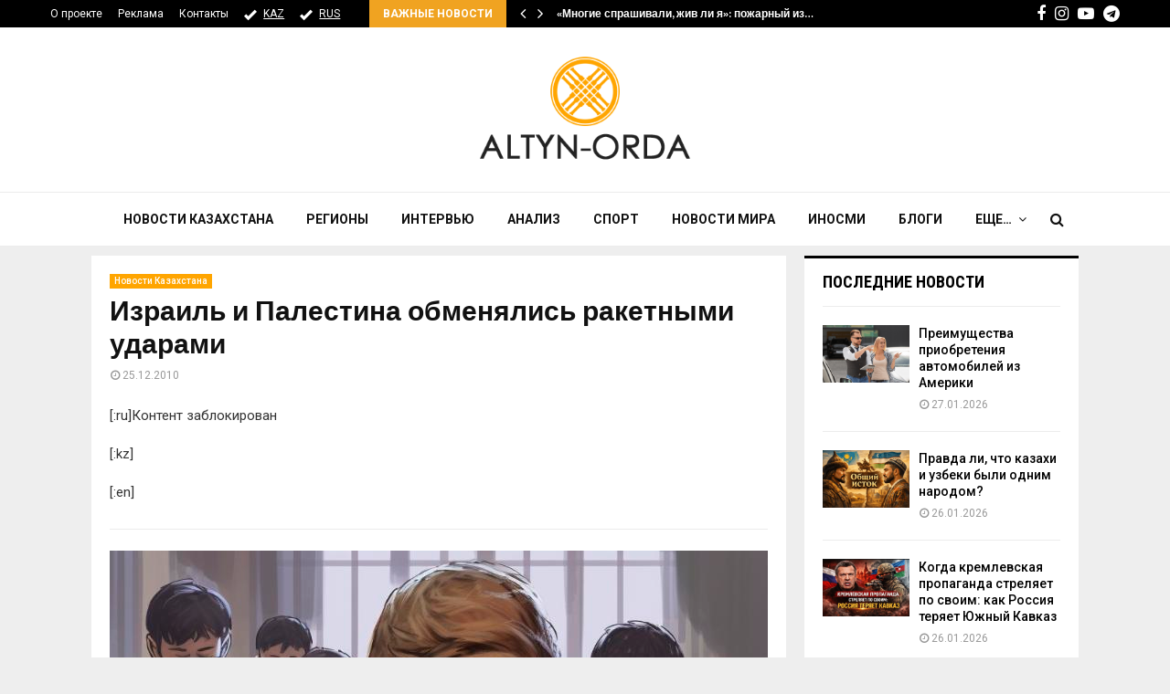

--- FILE ---
content_type: text/html; charset=UTF-8
request_url: https://altyn-orda.kz/izrail-i-palestina-obmenyalis-raketnymi-udarami/
body_size: 22798
content:
<!DOCTYPE html>
<html lang="ru-RU">
<head>
	<meta charset="UTF-8">
	<meta name="google-adsense-account" content="ca-pub-9398872127380797">
		<meta name="viewport" content="width=device-width, initial-scale=1">
	<meta name="keywords" content="Altyn-orda.kz, Алтынорда кз, История, Новости Казахстана, Қазақстан жаңалықтары, Новости Алматы, новости Астана" />
	 <meta name="zen-verification" content="MfGueBgrPQWDjHZUG7QqTfNruMQZlAcifqEv1DPZOXw2OywrvTMmqEUWjGL71JZ3" />
		<link rel="profile" href="http://gmpg.org/xfn/11">
	<meta name='robots' content='index, follow, max-image-preview:large, max-snippet:-1, max-video-preview:-1' />
	<style>img:is([sizes="auto" i], [sizes^="auto," i]) { contain-intrinsic-size: 3000px 1500px }</style>
	
	<!-- This site is optimized with the Yoast SEO plugin v25.3 - https://yoast.com/wordpress/plugins/seo/ -->
	<title>Израиль и Палестина обменялись ракетными ударами - АЛТЫНОРДА</title>
	<meta name="description" content="Новости казахстана- Израиль и Палестина обменялись ракетными ударами - Контент заблокирован" />
	<link rel="canonical" href="https://altyn-orda.kz/izrail-i-palestina-obmenyalis-raketnymi-udarami/" />
	<meta name="twitter:card" content="summary_large_image" />
	<meta name="twitter:title" content="&lt;!-:ru-&gt;Израиль и Палестина обменялись ракетными ударами&lt;!-:-&gt; - АЛТЫНОРДА" />
	<meta name="twitter:description" content="Новости казахстана- &lt;!-:ru-&gt;Израиль и Палестина обменялись ракетными ударами&lt;!-:-&gt; - Контент заблокирован" />
	<meta name="twitter:label1" content="Написано автором" />
	<meta name="twitter:data1" content="" />
	<script type="application/ld+json" class="yoast-schema-graph">{"@context":"https://schema.org","@graph":[{"@type":"Article","@id":"https://altyn-orda.kz/izrail-i-palestina-obmenyalis-raketnymi-udarami/#article","isPartOf":{"@id":"https://altyn-orda.kz/izrail-i-palestina-obmenyalis-raketnymi-udarami/"},"author":{"name":"","@id":""},"headline":"Израиль и Палестина обменялись ракетными ударами","datePublished":"2010-12-25T06:21:47+00:00","mainEntityOfPage":{"@id":"https://altyn-orda.kz/izrail-i-palestina-obmenyalis-raketnymi-udarami/"},"wordCount":11,"publisher":{"@id":"https://altyn-orda.kz/#organization"},"articleSection":["Новости Казахстана"],"inLanguage":"ru-RU"},{"@type":"WebPage","@id":"https://altyn-orda.kz/izrail-i-palestina-obmenyalis-raketnymi-udarami/","url":"https://altyn-orda.kz/izrail-i-palestina-obmenyalis-raketnymi-udarami/","name":"Израиль и Палестина обменялись ракетными ударами - АЛТЫНОРДА","isPartOf":{"@id":"https://altyn-orda.kz/#website"},"datePublished":"2010-12-25T06:21:47+00:00","description":"Новости казахстана- Израиль и Палестина обменялись ракетными ударами - Контент заблокирован","inLanguage":"ru-RU","potentialAction":[{"@type":"ReadAction","target":["https://altyn-orda.kz/izrail-i-palestina-obmenyalis-raketnymi-udarami/"]}]},{"@type":"WebSite","@id":"https://altyn-orda.kz/#website","url":"https://altyn-orda.kz/","name":"АЛТЫНОРДА","description":"Новости Казахстана, последние новости мира","publisher":{"@id":"https://altyn-orda.kz/#organization"},"alternateName":"Altyn-Orda.kz","potentialAction":[{"@type":"SearchAction","target":{"@type":"EntryPoint","urlTemplate":"https://altyn-orda.kz/?s={search_term_string}"},"query-input":{"@type":"PropertyValueSpecification","valueRequired":true,"valueName":"search_term_string"}}],"inLanguage":"ru-RU"},{"@type":"Organization","@id":"https://altyn-orda.kz/#organization","name":"АЛТЫНОРДА","alternateName":"Altyn-Orda.kz","url":"https://altyn-orda.kz/","logo":{"@type":"ImageObject","inLanguage":"ru-RU","@id":"https://altyn-orda.kz/#/schema/logo/image/","url":"https://altyn-orda.kz/wp-content/uploads/logo_altyn_orda-1.png","contentUrl":"https://altyn-orda.kz/wp-content/uploads/logo_altyn_orda-1.png","width":316,"height":160,"caption":"АЛТЫНОРДА"},"image":{"@id":"https://altyn-orda.kz/#/schema/logo/image/"},"sameAs":["https://www.facebook.com/smaleev59","https://www.youtube.com/@halykkzz/videos"]},{"@type":"Person","@id":"","url":"https://altyn-orda.kz/author/"}]}</script>
	<!-- / Yoast SEO plugin. -->


<link rel='dns-prefetch' href='//fonts.googleapis.com' />
<link rel="alternate" type="application/rss+xml" title="АЛТЫНОРДА &raquo; Лента" href="https://altyn-orda.kz/feed/" />
<link rel="alternate" type="application/rss+xml" title="АЛТЫНОРДА &raquo; Лента комментариев" href="https://altyn-orda.kz/comments/feed/" />
<script type="text/javascript">
/* <![CDATA[ */
window._wpemojiSettings = {"baseUrl":"https:\/\/s.w.org\/images\/core\/emoji\/16.0.1\/72x72\/","ext":".png","svgUrl":"https:\/\/s.w.org\/images\/core\/emoji\/16.0.1\/svg\/","svgExt":".svg","source":{"concatemoji":"https:\/\/altyn-orda.kz\/wp-includes\/js\/wp-emoji-release.min.js?ver=6.8.3"}};
/*! This file is auto-generated */
!function(s,n){var o,i,e;function c(e){try{var t={supportTests:e,timestamp:(new Date).valueOf()};sessionStorage.setItem(o,JSON.stringify(t))}catch(e){}}function p(e,t,n){e.clearRect(0,0,e.canvas.width,e.canvas.height),e.fillText(t,0,0);var t=new Uint32Array(e.getImageData(0,0,e.canvas.width,e.canvas.height).data),a=(e.clearRect(0,0,e.canvas.width,e.canvas.height),e.fillText(n,0,0),new Uint32Array(e.getImageData(0,0,e.canvas.width,e.canvas.height).data));return t.every(function(e,t){return e===a[t]})}function u(e,t){e.clearRect(0,0,e.canvas.width,e.canvas.height),e.fillText(t,0,0);for(var n=e.getImageData(16,16,1,1),a=0;a<n.data.length;a++)if(0!==n.data[a])return!1;return!0}function f(e,t,n,a){switch(t){case"flag":return n(e,"\ud83c\udff3\ufe0f\u200d\u26a7\ufe0f","\ud83c\udff3\ufe0f\u200b\u26a7\ufe0f")?!1:!n(e,"\ud83c\udde8\ud83c\uddf6","\ud83c\udde8\u200b\ud83c\uddf6")&&!n(e,"\ud83c\udff4\udb40\udc67\udb40\udc62\udb40\udc65\udb40\udc6e\udb40\udc67\udb40\udc7f","\ud83c\udff4\u200b\udb40\udc67\u200b\udb40\udc62\u200b\udb40\udc65\u200b\udb40\udc6e\u200b\udb40\udc67\u200b\udb40\udc7f");case"emoji":return!a(e,"\ud83e\udedf")}return!1}function g(e,t,n,a){var r="undefined"!=typeof WorkerGlobalScope&&self instanceof WorkerGlobalScope?new OffscreenCanvas(300,150):s.createElement("canvas"),o=r.getContext("2d",{willReadFrequently:!0}),i=(o.textBaseline="top",o.font="600 32px Arial",{});return e.forEach(function(e){i[e]=t(o,e,n,a)}),i}function t(e){var t=s.createElement("script");t.src=e,t.defer=!0,s.head.appendChild(t)}"undefined"!=typeof Promise&&(o="wpEmojiSettingsSupports",i=["flag","emoji"],n.supports={everything:!0,everythingExceptFlag:!0},e=new Promise(function(e){s.addEventListener("DOMContentLoaded",e,{once:!0})}),new Promise(function(t){var n=function(){try{var e=JSON.parse(sessionStorage.getItem(o));if("object"==typeof e&&"number"==typeof e.timestamp&&(new Date).valueOf()<e.timestamp+604800&&"object"==typeof e.supportTests)return e.supportTests}catch(e){}return null}();if(!n){if("undefined"!=typeof Worker&&"undefined"!=typeof OffscreenCanvas&&"undefined"!=typeof URL&&URL.createObjectURL&&"undefined"!=typeof Blob)try{var e="postMessage("+g.toString()+"("+[JSON.stringify(i),f.toString(),p.toString(),u.toString()].join(",")+"));",a=new Blob([e],{type:"text/javascript"}),r=new Worker(URL.createObjectURL(a),{name:"wpTestEmojiSupports"});return void(r.onmessage=function(e){c(n=e.data),r.terminate(),t(n)})}catch(e){}c(n=g(i,f,p,u))}t(n)}).then(function(e){for(var t in e)n.supports[t]=e[t],n.supports.everything=n.supports.everything&&n.supports[t],"flag"!==t&&(n.supports.everythingExceptFlag=n.supports.everythingExceptFlag&&n.supports[t]);n.supports.everythingExceptFlag=n.supports.everythingExceptFlag&&!n.supports.flag,n.DOMReady=!1,n.readyCallback=function(){n.DOMReady=!0}}).then(function(){return e}).then(function(){var e;n.supports.everything||(n.readyCallback(),(e=n.source||{}).concatemoji?t(e.concatemoji):e.wpemoji&&e.twemoji&&(t(e.twemoji),t(e.wpemoji)))}))}((window,document),window._wpemojiSettings);
/* ]]> */
</script>
<style id='wp-emoji-styles-inline-css' type='text/css'>

	img.wp-smiley, img.emoji {
		display: inline !important;
		border: none !important;
		box-shadow: none !important;
		height: 1em !important;
		width: 1em !important;
		margin: 0 0.07em !important;
		vertical-align: -0.1em !important;
		background: none !important;
		padding: 0 !important;
	}
</style>
<link rel='stylesheet' id='wp-block-library-css' href='https://altyn-orda.kz/wp-includes/css/dist/block-library/style.min.css?ver=6.8.3' type='text/css' media='all' />
<style id='wp-block-library-theme-inline-css' type='text/css'>
.wp-block-audio :where(figcaption){color:#555;font-size:13px;text-align:center}.is-dark-theme .wp-block-audio :where(figcaption){color:#ffffffa6}.wp-block-audio{margin:0 0 1em}.wp-block-code{border:1px solid #ccc;border-radius:4px;font-family:Menlo,Consolas,monaco,monospace;padding:.8em 1em}.wp-block-embed :where(figcaption){color:#555;font-size:13px;text-align:center}.is-dark-theme .wp-block-embed :where(figcaption){color:#ffffffa6}.wp-block-embed{margin:0 0 1em}.blocks-gallery-caption{color:#555;font-size:13px;text-align:center}.is-dark-theme .blocks-gallery-caption{color:#ffffffa6}:root :where(.wp-block-image figcaption){color:#555;font-size:13px;text-align:center}.is-dark-theme :root :where(.wp-block-image figcaption){color:#ffffffa6}.wp-block-image{margin:0 0 1em}.wp-block-pullquote{border-bottom:4px solid;border-top:4px solid;color:currentColor;margin-bottom:1.75em}.wp-block-pullquote cite,.wp-block-pullquote footer,.wp-block-pullquote__citation{color:currentColor;font-size:.8125em;font-style:normal;text-transform:uppercase}.wp-block-quote{border-left:.25em solid;margin:0 0 1.75em;padding-left:1em}.wp-block-quote cite,.wp-block-quote footer{color:currentColor;font-size:.8125em;font-style:normal;position:relative}.wp-block-quote:where(.has-text-align-right){border-left:none;border-right:.25em solid;padding-left:0;padding-right:1em}.wp-block-quote:where(.has-text-align-center){border:none;padding-left:0}.wp-block-quote.is-large,.wp-block-quote.is-style-large,.wp-block-quote:where(.is-style-plain){border:none}.wp-block-search .wp-block-search__label{font-weight:700}.wp-block-search__button{border:1px solid #ccc;padding:.375em .625em}:where(.wp-block-group.has-background){padding:1.25em 2.375em}.wp-block-separator.has-css-opacity{opacity:.4}.wp-block-separator{border:none;border-bottom:2px solid;margin-left:auto;margin-right:auto}.wp-block-separator.has-alpha-channel-opacity{opacity:1}.wp-block-separator:not(.is-style-wide):not(.is-style-dots){width:100px}.wp-block-separator.has-background:not(.is-style-dots){border-bottom:none;height:1px}.wp-block-separator.has-background:not(.is-style-wide):not(.is-style-dots){height:2px}.wp-block-table{margin:0 0 1em}.wp-block-table td,.wp-block-table th{word-break:normal}.wp-block-table :where(figcaption){color:#555;font-size:13px;text-align:center}.is-dark-theme .wp-block-table :where(figcaption){color:#ffffffa6}.wp-block-video :where(figcaption){color:#555;font-size:13px;text-align:center}.is-dark-theme .wp-block-video :where(figcaption){color:#ffffffa6}.wp-block-video{margin:0 0 1em}:root :where(.wp-block-template-part.has-background){margin-bottom:0;margin-top:0;padding:1.25em 2.375em}
</style>
<style id='classic-theme-styles-inline-css' type='text/css'>
/*! This file is auto-generated */
.wp-block-button__link{color:#fff;background-color:#32373c;border-radius:9999px;box-shadow:none;text-decoration:none;padding:calc(.667em + 2px) calc(1.333em + 2px);font-size:1.125em}.wp-block-file__button{background:#32373c;color:#fff;text-decoration:none}
</style>
<style id='global-styles-inline-css' type='text/css'>
:root{--wp--preset--aspect-ratio--square: 1;--wp--preset--aspect-ratio--4-3: 4/3;--wp--preset--aspect-ratio--3-4: 3/4;--wp--preset--aspect-ratio--3-2: 3/2;--wp--preset--aspect-ratio--2-3: 2/3;--wp--preset--aspect-ratio--16-9: 16/9;--wp--preset--aspect-ratio--9-16: 9/16;--wp--preset--color--black: #000000;--wp--preset--color--cyan-bluish-gray: #abb8c3;--wp--preset--color--white: #ffffff;--wp--preset--color--pale-pink: #f78da7;--wp--preset--color--vivid-red: #cf2e2e;--wp--preset--color--luminous-vivid-orange: #ff6900;--wp--preset--color--luminous-vivid-amber: #fcb900;--wp--preset--color--light-green-cyan: #7bdcb5;--wp--preset--color--vivid-green-cyan: #00d084;--wp--preset--color--pale-cyan-blue: #8ed1fc;--wp--preset--color--vivid-cyan-blue: #0693e3;--wp--preset--color--vivid-purple: #9b51e0;--wp--preset--gradient--vivid-cyan-blue-to-vivid-purple: linear-gradient(135deg,rgba(6,147,227,1) 0%,rgb(155,81,224) 100%);--wp--preset--gradient--light-green-cyan-to-vivid-green-cyan: linear-gradient(135deg,rgb(122,220,180) 0%,rgb(0,208,130) 100%);--wp--preset--gradient--luminous-vivid-amber-to-luminous-vivid-orange: linear-gradient(135deg,rgba(252,185,0,1) 0%,rgba(255,105,0,1) 100%);--wp--preset--gradient--luminous-vivid-orange-to-vivid-red: linear-gradient(135deg,rgba(255,105,0,1) 0%,rgb(207,46,46) 100%);--wp--preset--gradient--very-light-gray-to-cyan-bluish-gray: linear-gradient(135deg,rgb(238,238,238) 0%,rgb(169,184,195) 100%);--wp--preset--gradient--cool-to-warm-spectrum: linear-gradient(135deg,rgb(74,234,220) 0%,rgb(151,120,209) 20%,rgb(207,42,186) 40%,rgb(238,44,130) 60%,rgb(251,105,98) 80%,rgb(254,248,76) 100%);--wp--preset--gradient--blush-light-purple: linear-gradient(135deg,rgb(255,206,236) 0%,rgb(152,150,240) 100%);--wp--preset--gradient--blush-bordeaux: linear-gradient(135deg,rgb(254,205,165) 0%,rgb(254,45,45) 50%,rgb(107,0,62) 100%);--wp--preset--gradient--luminous-dusk: linear-gradient(135deg,rgb(255,203,112) 0%,rgb(199,81,192) 50%,rgb(65,88,208) 100%);--wp--preset--gradient--pale-ocean: linear-gradient(135deg,rgb(255,245,203) 0%,rgb(182,227,212) 50%,rgb(51,167,181) 100%);--wp--preset--gradient--electric-grass: linear-gradient(135deg,rgb(202,248,128) 0%,rgb(113,206,126) 100%);--wp--preset--gradient--midnight: linear-gradient(135deg,rgb(2,3,129) 0%,rgb(40,116,252) 100%);--wp--preset--font-size--small: 14px;--wp--preset--font-size--medium: 20px;--wp--preset--font-size--large: 32px;--wp--preset--font-size--x-large: 42px;--wp--preset--font-size--normal: 16px;--wp--preset--font-size--huge: 42px;--wp--preset--spacing--20: 0.44rem;--wp--preset--spacing--30: 0.67rem;--wp--preset--spacing--40: 1rem;--wp--preset--spacing--50: 1.5rem;--wp--preset--spacing--60: 2.25rem;--wp--preset--spacing--70: 3.38rem;--wp--preset--spacing--80: 5.06rem;--wp--preset--shadow--natural: 6px 6px 9px rgba(0, 0, 0, 0.2);--wp--preset--shadow--deep: 12px 12px 50px rgba(0, 0, 0, 0.4);--wp--preset--shadow--sharp: 6px 6px 0px rgba(0, 0, 0, 0.2);--wp--preset--shadow--outlined: 6px 6px 0px -3px rgba(255, 255, 255, 1), 6px 6px rgba(0, 0, 0, 1);--wp--preset--shadow--crisp: 6px 6px 0px rgba(0, 0, 0, 1);}:where(.is-layout-flex){gap: 0.5em;}:where(.is-layout-grid){gap: 0.5em;}body .is-layout-flex{display: flex;}.is-layout-flex{flex-wrap: wrap;align-items: center;}.is-layout-flex > :is(*, div){margin: 0;}body .is-layout-grid{display: grid;}.is-layout-grid > :is(*, div){margin: 0;}:where(.wp-block-columns.is-layout-flex){gap: 2em;}:where(.wp-block-columns.is-layout-grid){gap: 2em;}:where(.wp-block-post-template.is-layout-flex){gap: 1.25em;}:where(.wp-block-post-template.is-layout-grid){gap: 1.25em;}.has-black-color{color: var(--wp--preset--color--black) !important;}.has-cyan-bluish-gray-color{color: var(--wp--preset--color--cyan-bluish-gray) !important;}.has-white-color{color: var(--wp--preset--color--white) !important;}.has-pale-pink-color{color: var(--wp--preset--color--pale-pink) !important;}.has-vivid-red-color{color: var(--wp--preset--color--vivid-red) !important;}.has-luminous-vivid-orange-color{color: var(--wp--preset--color--luminous-vivid-orange) !important;}.has-luminous-vivid-amber-color{color: var(--wp--preset--color--luminous-vivid-amber) !important;}.has-light-green-cyan-color{color: var(--wp--preset--color--light-green-cyan) !important;}.has-vivid-green-cyan-color{color: var(--wp--preset--color--vivid-green-cyan) !important;}.has-pale-cyan-blue-color{color: var(--wp--preset--color--pale-cyan-blue) !important;}.has-vivid-cyan-blue-color{color: var(--wp--preset--color--vivid-cyan-blue) !important;}.has-vivid-purple-color{color: var(--wp--preset--color--vivid-purple) !important;}.has-black-background-color{background-color: var(--wp--preset--color--black) !important;}.has-cyan-bluish-gray-background-color{background-color: var(--wp--preset--color--cyan-bluish-gray) !important;}.has-white-background-color{background-color: var(--wp--preset--color--white) !important;}.has-pale-pink-background-color{background-color: var(--wp--preset--color--pale-pink) !important;}.has-vivid-red-background-color{background-color: var(--wp--preset--color--vivid-red) !important;}.has-luminous-vivid-orange-background-color{background-color: var(--wp--preset--color--luminous-vivid-orange) !important;}.has-luminous-vivid-amber-background-color{background-color: var(--wp--preset--color--luminous-vivid-amber) !important;}.has-light-green-cyan-background-color{background-color: var(--wp--preset--color--light-green-cyan) !important;}.has-vivid-green-cyan-background-color{background-color: var(--wp--preset--color--vivid-green-cyan) !important;}.has-pale-cyan-blue-background-color{background-color: var(--wp--preset--color--pale-cyan-blue) !important;}.has-vivid-cyan-blue-background-color{background-color: var(--wp--preset--color--vivid-cyan-blue) !important;}.has-vivid-purple-background-color{background-color: var(--wp--preset--color--vivid-purple) !important;}.has-black-border-color{border-color: var(--wp--preset--color--black) !important;}.has-cyan-bluish-gray-border-color{border-color: var(--wp--preset--color--cyan-bluish-gray) !important;}.has-white-border-color{border-color: var(--wp--preset--color--white) !important;}.has-pale-pink-border-color{border-color: var(--wp--preset--color--pale-pink) !important;}.has-vivid-red-border-color{border-color: var(--wp--preset--color--vivid-red) !important;}.has-luminous-vivid-orange-border-color{border-color: var(--wp--preset--color--luminous-vivid-orange) !important;}.has-luminous-vivid-amber-border-color{border-color: var(--wp--preset--color--luminous-vivid-amber) !important;}.has-light-green-cyan-border-color{border-color: var(--wp--preset--color--light-green-cyan) !important;}.has-vivid-green-cyan-border-color{border-color: var(--wp--preset--color--vivid-green-cyan) !important;}.has-pale-cyan-blue-border-color{border-color: var(--wp--preset--color--pale-cyan-blue) !important;}.has-vivid-cyan-blue-border-color{border-color: var(--wp--preset--color--vivid-cyan-blue) !important;}.has-vivid-purple-border-color{border-color: var(--wp--preset--color--vivid-purple) !important;}.has-vivid-cyan-blue-to-vivid-purple-gradient-background{background: var(--wp--preset--gradient--vivid-cyan-blue-to-vivid-purple) !important;}.has-light-green-cyan-to-vivid-green-cyan-gradient-background{background: var(--wp--preset--gradient--light-green-cyan-to-vivid-green-cyan) !important;}.has-luminous-vivid-amber-to-luminous-vivid-orange-gradient-background{background: var(--wp--preset--gradient--luminous-vivid-amber-to-luminous-vivid-orange) !important;}.has-luminous-vivid-orange-to-vivid-red-gradient-background{background: var(--wp--preset--gradient--luminous-vivid-orange-to-vivid-red) !important;}.has-very-light-gray-to-cyan-bluish-gray-gradient-background{background: var(--wp--preset--gradient--very-light-gray-to-cyan-bluish-gray) !important;}.has-cool-to-warm-spectrum-gradient-background{background: var(--wp--preset--gradient--cool-to-warm-spectrum) !important;}.has-blush-light-purple-gradient-background{background: var(--wp--preset--gradient--blush-light-purple) !important;}.has-blush-bordeaux-gradient-background{background: var(--wp--preset--gradient--blush-bordeaux) !important;}.has-luminous-dusk-gradient-background{background: var(--wp--preset--gradient--luminous-dusk) !important;}.has-pale-ocean-gradient-background{background: var(--wp--preset--gradient--pale-ocean) !important;}.has-electric-grass-gradient-background{background: var(--wp--preset--gradient--electric-grass) !important;}.has-midnight-gradient-background{background: var(--wp--preset--gradient--midnight) !important;}.has-small-font-size{font-size: var(--wp--preset--font-size--small) !important;}.has-medium-font-size{font-size: var(--wp--preset--font-size--medium) !important;}.has-large-font-size{font-size: var(--wp--preset--font-size--large) !important;}.has-x-large-font-size{font-size: var(--wp--preset--font-size--x-large) !important;}
:where(.wp-block-post-template.is-layout-flex){gap: 1.25em;}:where(.wp-block-post-template.is-layout-grid){gap: 1.25em;}
:where(.wp-block-columns.is-layout-flex){gap: 2em;}:where(.wp-block-columns.is-layout-grid){gap: 2em;}
:root :where(.wp-block-pullquote){font-size: 1.5em;line-height: 1.6;}
</style>
<link rel='stylesheet' id='pencisc-css' href='https://altyn-orda.kz/wp-content/plugins/penci-framework/assets/css/single-shortcode.css?ver=6.8.3' type='text/css' media='all' />
<link rel='stylesheet' id='penci-font-awesome-css' href='https://altyn-orda.kz/wp-content/themes/pennews/css/font-awesome.min.css?ver=4.5.2' type='text/css' media='all' />
<link rel='stylesheet' id='penci-fonts-css' href='//fonts.googleapis.com/css?family=Roboto%3A300%2C300italic%2C400%2C400italic%2C500%2C500italic%2C700%2C700italic%2C800%2C800italic%7CMukta+Vaani%3A300%2C300italic%2C400%2C400italic%2C500%2C500italic%2C700%2C700italic%2C800%2C800italic%7COswald%3A300%2C300italic%2C400%2C400italic%2C500%2C500italic%2C700%2C700italic%2C800%2C800italic%7CTeko%3A300%2C300italic%2C400%2C400italic%2C500%2C500italic%2C700%2C700italic%2C800%2C800italic%7CPT+Sans%3A300%2C300italic%2C400%2C400italic%2C500%2C500italic%2C700%2C700italic%2C800%2C800italic%7CRoboto+Condensed%3A300%2C300italic%2C400%2C400italic%2C500%2C500italic%2C700%2C700italic%2C800%2C800italic%3A300%2C300italic%2C400%2C400italic%2C500%2C500italic%2C700%2C700italic%2C800%2C800italic%26subset%3Dcyrillic%2Ccyrillic-ext%2Cgreek%2Cgreek-ext%2Clatin-ext' type='text/css' media='all' />
<link rel='stylesheet' id='penci-style-css' href='https://altyn-orda.kz/wp-content/themes/pennews/style.css?ver=6.6.5' type='text/css' media='all' />
<style id='penci-style-inline-css' type='text/css'>
.penci-block-vc.style-title-13:not(.footer-widget).style-title-center .penci-block-heading {border-right: 10px solid transparent; border-left: 10px solid transparent; }.site-branding h1, .site-branding h2 {margin: 0;}.penci-schema-markup { display: none !important; }.penci-entry-media .twitter-video { max-width: none !important; margin: 0 !important; }.penci-entry-media .fb-video { margin-bottom: 0; }.penci-entry-media .post-format-meta > iframe { vertical-align: top; }.penci-single-style-6 .penci-entry-media-top.penci-video-format-dailymotion:after, .penci-single-style-6 .penci-entry-media-top.penci-video-format-facebook:after, .penci-single-style-6 .penci-entry-media-top.penci-video-format-vimeo:after, .penci-single-style-6 .penci-entry-media-top.penci-video-format-twitter:after, .penci-single-style-7 .penci-entry-media-top.penci-video-format-dailymotion:after, .penci-single-style-7 .penci-entry-media-top.penci-video-format-facebook:after, .penci-single-style-7 .penci-entry-media-top.penci-video-format-vimeo:after, .penci-single-style-7 .penci-entry-media-top.penci-video-format-twitter:after { content: none; } .penci-single-style-5 .penci-entry-media.penci-video-format-dailymotion:after, .penci-single-style-5 .penci-entry-media.penci-video-format-facebook:after, .penci-single-style-5 .penci-entry-media.penci-video-format-vimeo:after, .penci-single-style-5 .penci-entry-media.penci-video-format-twitter:after { content: none; }@media screen and (max-width: 960px) { .penci-insta-thumb ul.thumbnails.penci_col_5 li, .penci-insta-thumb ul.thumbnails.penci_col_6 li { width: 33.33% !important; } .penci-insta-thumb ul.thumbnails.penci_col_7 li, .penci-insta-thumb ul.thumbnails.penci_col_8 li, .penci-insta-thumb ul.thumbnails.penci_col_9 li, .penci-insta-thumb ul.thumbnails.penci_col_10 li { width: 25% !important; } }.site-header.header--s12 .penci-menu-toggle-wapper,.site-header.header--s12 .header__social-search { flex: 1; }.site-header.header--s5 .site-branding {  padding-right: 0;margin-right: 40px; }.penci-block_37 .penci_post-meta { padding-top: 8px; }.penci-block_37 .penci-post-excerpt + .penci_post-meta { padding-top: 0; }.penci-hide-text-votes { display: none; }.penci-usewr-review {  border-top: 1px solid #ececec; }.penci-review-score {top: 5px; position: relative; }.penci-social-counter.penci-social-counter--style-3 .penci-social__empty a, .penci-social-counter.penci-social-counter--style-4 .penci-social__empty a, .penci-social-counter.penci-social-counter--style-5 .penci-social__empty a, .penci-social-counter.penci-social-counter--style-6 .penci-social__empty a { display: flex; justify-content: center; align-items: center; }.penci-block-error { padding: 0 20px 20px; }@media screen and (min-width: 1240px){ .penci_dis_padding_bw .penci-content-main.penci-col-4:nth-child(3n+2) { padding-right: 15px; padding-left: 15px; }}.bos_searchbox_widget_class.penci-vc-column-1 #flexi_searchbox #b_searchboxInc .b_submitButton_wrapper{ padding-top: 10px; padding-bottom: 10px; }.mfp-image-holder .mfp-close, .mfp-iframe-holder .mfp-close { background: transparent; border-color: transparent; }.penci-topbar .topbar__social-media a{ font-size: 18px; }.header--s6 .site-branding img {max-width: 237px !important;overflow: hidden; }.penci-menu-hbg-widgets .menu-hbg-title { font-family:'Roboto Condensed', sans-serif }
		.woocommerce div.product .related > h2,.woocommerce div.product .upsells > h2,
		.post-title-box .post-box-title,.site-content #respond h3,.site-content .widget-title,
		.site-content .widgettitle,
		body.page-template-full-width.page-paged-2 .site-content .widget.penci-block-vc .penci-block__title,
		body:not( .page-template-full-width ) .site-content .widget.penci-block-vc .penci-block__title{ font-family:'Roboto Condensed', sans-serif !important; }.site-footer .penci-block-vc .penci-block__title{ font-family:'PT Sans', sans-serif; }body, input, select, textarea,
			.widget.widget_display_replies li, .widget.widget_display_topics li,
			.widget ul li,
			.error404 .page-title,
			.entry-content .penci-recipe-heading h2,
			.entry-content .penci-recipe-title,
			#respond h3,.penci-review-text,#respond textarea, .wpcf7 textarea,
			.woocommerce .woocommerce-product-search input[type="search"],
			.woocommerce nav.woocommerce-pagination ul li a, .woocommerce nav.woocommerce-pagination ul li span,
			.woocommerce table.shop_table th,
			.woocommerce-page form .form-row .input-text,
			.select2-container--default .select2-selection--single .select2-selection__rendered,
			#respond label, .wpcf7 label,
			.mc4wp-form,
			#bbpress-forums li.bbp-body ul.forum li.bbp-forum-topic-count, #bbpress-forums li.bbp-body ul.forum li.bbp-forum-reply-count,
			#bbpress-forums li.bbp-body ul.forum li.bbp-forum-freshness, #bbpress-forums li.bbp-body ul.forum li.bbp-forum-freshness a, 
			#bbpress-forums li.bbp-body ul.topic li.bbp-forum-topic-count, #bbpress-forums li.bbp-body ul.topic li.bbp-topic-voice-count,
			#bbpress-forums li.bbp-body ul.topic li.bbp-forum-reply-count, #bbpress-forums li.bbp-body ul.topic li.bbp-topic-freshness > a,
			#bbpress-forums li.bbp-body ul.topic li.bbp-topic-freshness, #bbpress-forums li.bbp-body ul.topic li.bbp-topic-reply-count,
			div.bbp-template-notice, div.indicator-hint,
			#bbpress-forums fieldset.bbp-form legend,
			.entry-content code, .wpb_text_column code, .entry-content blockquote.wp-block-quote p, .entry-content blockquote.wp-block-quote p,
			.penci_dark_layout blockquote.style-3, .penci_dark_layout blockquote.style-3 p,
			.penci_dark_layout blockquote.style-2,.penci_dark_layout blockquote.style-2 p,
			.wpb_text_column blockquote.wp-block-quote p, .wpb_text_column blockquote.wp-block-quote p,
			.widget.widget_display_views li, .widget.widget_display_forums li, .widget.widget_layered_nav li,
			.widget.widget_product_categories li, .widget.widget_categories li, .widget.widget_archive li,
			.widget.widget_pages li, .widget.widget_meta li, .wp-block-pullquote{ color:#333333 }.buy-button{ background-color:#f0a321 !important; }.penci-menuhbg-toggle:hover .lines-button:after,.penci-menuhbg-toggle:hover .penci-lines:before,.penci-menuhbg-toggle:hover .penci-lines:after.penci-login-container a,.penci_list_shortcode li:before,.footer__sidebars .penci-block-vc .penci__post-title a:hover,.penci-viewall-results a:hover,.post-entry .penci-portfolio-filter ul li.active a, .penci-portfolio-filter ul li.active a,.penci-ajax-search-results-wrapper .penci__post-title a:hover{ color: #f0a321; }.penci-tweets-widget-content .icon-tweets,.penci-tweets-widget-content .tweet-intents a,.penci-tweets-widget-content .tweet-intents span:after,.woocommerce .star-rating span,.woocommerce .comment-form p.stars a:hover,.woocommerce div.product .woocommerce-tabs ul.tabs li a:hover,.penci-subcat-list .flexMenu-viewMore:hover a, .penci-subcat-list .flexMenu-viewMore:focus a,.penci-subcat-list .flexMenu-viewMore .flexMenu-popup .penci-subcat-item a:hover,.penci-owl-carousel-style .owl-dot.active span, .penci-owl-carousel-style .owl-dot:hover span,.penci-owl-carousel-slider .owl-dot.active span,.penci-owl-carousel-slider .owl-dot:hover span{ color: #f0a321; }.penci-owl-carousel-slider .owl-dot.active span,.penci-owl-carousel-slider .owl-dot:hover span{ background-color: #f0a321; }blockquote, q,.penci-post-pagination a:hover,a:hover,.penci-entry-meta a:hover,.penci-portfolio-below_img .inner-item-portfolio .portfolio-desc a:hover h3,.main-navigation.penci_disable_padding_menu > ul:not(.children) > li:hover > a,.main-navigation.penci_disable_padding_menu > ul:not(.children) > li:active > a,.main-navigation.penci_disable_padding_menu > ul:not(.children) > li.current-menu-item > a,.main-navigation.penci_disable_padding_menu > ul:not(.children) > li.current-menu-ancestor > a,.main-navigation.penci_disable_padding_menu > ul:not(.children) > li.current-category-ancestor > a,.site-header.header--s11 .main-navigation.penci_enable_line_menu .menu > li:hover > a,.site-header.header--s11 .main-navigation.penci_enable_line_menu .menu > li:active > a,.site-header.header--s11 .main-navigation.penci_enable_line_menu .menu > li.current-menu-item > a,.main-navigation.penci_disable_padding_menu ul.menu > li > a:hover,.main-navigation ul li:hover > a,.main-navigation ul li:active > a,.main-navigation li.current-menu-item > a,#site-navigation .penci-megamenu .penci-mega-child-categories a.cat-active,#site-navigation .penci-megamenu .penci-content-megamenu .penci-mega-latest-posts .penci-mega-post a:not(.mega-cat-name):hover,.penci-post-pagination h5 a:hover{ color: #f0a321; }.penci-menu-hbg .primary-menu-mobile li a:hover,.penci-menu-hbg .primary-menu-mobile li.toggled-on > a,.penci-menu-hbg .primary-menu-mobile li.toggled-on > .dropdown-toggle,.penci-menu-hbg .primary-menu-mobile li.current-menu-item > a,.penci-menu-hbg .primary-menu-mobile li.current-menu-item > .dropdown-toggle,.mobile-sidebar .primary-menu-mobile li a:hover,.mobile-sidebar .primary-menu-mobile li.toggled-on-first > a,.mobile-sidebar .primary-menu-mobile li.toggled-on > a,.mobile-sidebar .primary-menu-mobile li.toggled-on > .dropdown-toggle,.mobile-sidebar .primary-menu-mobile li.current-menu-item > a,.mobile-sidebar .primary-menu-mobile li.current-menu-item > .dropdown-toggle,.mobile-sidebar #sidebar-nav-logo a,.mobile-sidebar #sidebar-nav-logo a:hover.mobile-sidebar #sidebar-nav-logo:before,.penci-recipe-heading a.penci-recipe-print,.widget a:hover,.widget.widget_recent_entries li a:hover, .widget.widget_recent_comments li a:hover, .widget.widget_meta li a:hover,.penci-topbar a:hover,.penci-topbar ul li:hover,.penci-topbar ul li a:hover,.penci-topbar ul.menu li ul.sub-menu li a:hover,.site-branding a, .site-branding .site-title{ color: #f0a321; }.penci-viewall-results a:hover,.penci-ajax-search-results-wrapper .penci__post-title a:hover,.header__search_dis_bg .search-click:hover,.header__social-media a:hover,.penci-login-container .link-bottom a,.error404 .page-content a,.penci-no-results .search-form .search-submit:hover,.error404 .page-content .search-form .search-submit:hover,.penci_breadcrumbs a:hover, .penci_breadcrumbs a:hover span,.penci-archive .entry-meta a:hover,.penci-caption-above-img .wp-caption a:hover,.penci-author-content .author-social:hover,.entry-content a,.comment-content a,.penci-page-style-5 .penci-active-thumb .penci-entry-meta a:hover,.penci-single-style-5 .penci-active-thumb .penci-entry-meta a:hover{ color: #f0a321; }blockquote:not(.wp-block-quote).style-2:before{ background-color: transparent; }blockquote.style-2:before,blockquote:not(.wp-block-quote),blockquote.style-2 cite, blockquote.style-2 .author,blockquote.style-3 cite, blockquote.style-3 .author,.woocommerce ul.products li.product .price,.woocommerce ul.products li.product .price ins,.woocommerce div.product p.price ins,.woocommerce div.product span.price ins, .woocommerce div.product p.price, .woocommerce div.product span.price,.woocommerce div.product .entry-summary div[itemprop="description"] blockquote:before, .woocommerce div.product .woocommerce-tabs #tab-description blockquote:before,.woocommerce-product-details__short-description blockquote:before,.woocommerce div.product .entry-summary div[itemprop="description"] blockquote cite, .woocommerce div.product .entry-summary div[itemprop="description"] blockquote .author,.woocommerce div.product .woocommerce-tabs #tab-description blockquote cite, .woocommerce div.product .woocommerce-tabs #tab-description blockquote .author,.woocommerce div.product .product_meta > span a:hover,.woocommerce div.product .woocommerce-tabs ul.tabs li.active{ color: #f0a321; }.woocommerce #respond input#submit.alt.disabled:hover,.woocommerce #respond input#submit.alt:disabled:hover,.woocommerce #respond input#submit.alt:disabled[disabled]:hover,.woocommerce a.button.alt.disabled,.woocommerce a.button.alt.disabled:hover,.woocommerce a.button.alt:disabled,.woocommerce a.button.alt:disabled:hover,.woocommerce a.button.alt:disabled[disabled],.woocommerce a.button.alt:disabled[disabled]:hover,.woocommerce button.button.alt.disabled,.woocommerce button.button.alt.disabled:hover,.woocommerce button.button.alt:disabled,.woocommerce button.button.alt:disabled:hover,.woocommerce button.button.alt:disabled[disabled],.woocommerce button.button.alt:disabled[disabled]:hover,.woocommerce input.button.alt.disabled,.woocommerce input.button.alt.disabled:hover,.woocommerce input.button.alt:disabled,.woocommerce input.button.alt:disabled:hover,.woocommerce input.button.alt:disabled[disabled],.woocommerce input.button.alt:disabled[disabled]:hover{ background-color: #f0a321; }.woocommerce ul.cart_list li .amount, .woocommerce ul.product_list_widget li .amount,.woocommerce table.shop_table td.product-name a:hover,.woocommerce-cart .cart-collaterals .cart_totals table td .amount,.woocommerce .woocommerce-info:before,.woocommerce form.checkout table.shop_table .order-total .amount,.post-entry .penci-portfolio-filter ul li a:hover,.post-entry .penci-portfolio-filter ul li.active a,.penci-portfolio-filter ul li a:hover,.penci-portfolio-filter ul li.active a,#bbpress-forums li.bbp-body ul.forum li.bbp-forum-info a:hover,#bbpress-forums li.bbp-body ul.topic li.bbp-topic-title a:hover,#bbpress-forums li.bbp-body ul.forum li.bbp-forum-info .bbp-forum-content a,#bbpress-forums li.bbp-body ul.topic p.bbp-topic-meta a,#bbpress-forums .bbp-breadcrumb a:hover, #bbpress-forums .bbp-breadcrumb .bbp-breadcrumb-current:hover,#bbpress-forums .bbp-forum-freshness a:hover,#bbpress-forums .bbp-topic-freshness a:hover{ color: #f0a321; }.footer__bottom a,.footer__logo a, .footer__logo a:hover,.site-info a,.site-info a:hover,.sub-footer-menu li a:hover,.footer__sidebars a:hover,.penci-block-vc .social-buttons a:hover,.penci-inline-related-posts .penci_post-meta a:hover,.penci__general-meta .penci_post-meta a:hover,.penci-block_video.style-1 .penci_post-meta a:hover,.penci-block_video.style-7 .penci_post-meta a:hover,.penci-block-vc .penci-block__title a:hover,.penci-block-vc.style-title-2 .penci-block__title a:hover,.penci-block-vc.style-title-2:not(.footer-widget) .penci-block__title a:hover,.penci-block-vc.style-title-4 .penci-block__title a:hover,.penci-block-vc.style-title-4:not(.footer-widget) .penci-block__title a:hover,.penci-block-vc .penci-subcat-filter .penci-subcat-item a.active, .penci-block-vc .penci-subcat-filter .penci-subcat-item a:hover ,.penci-block_1 .penci_post-meta a:hover,.penci-inline-related-posts.penci-irp-type-grid .penci__post-title:hover{ color: #f0a321; }.penci-block_10 .penci-posted-on a,.penci-block_10 .penci-block__title a:hover,.penci-block_10 .penci__post-title a:hover,.penci-block_26 .block26_first_item .penci__post-title:hover,.penci-block_30 .penci_post-meta a:hover,.penci-block_33 .block33_big_item .penci_post-meta a:hover,.penci-block_36 .penci-chart-text,.penci-block_video.style-1 .block_video_first_item.penci-title-ab-img .penci_post_content a:hover,.penci-block_video.style-1 .block_video_first_item.penci-title-ab-img .penci_post-meta a:hover,.penci-block_video.style-6 .penci__post-title:hover,.penci-block_video.style-7 .penci__post-title:hover,.penci-owl-featured-area.style-12 .penci-small_items h3 a:hover,.penci-owl-featured-area.style-12 .penci-small_items .penci-slider__meta a:hover ,.penci-owl-featured-area.style-12 .penci-small_items .owl-item.current h3 a,.penci-owl-featured-area.style-13 .penci-small_items h3 a:hover,.penci-owl-featured-area.style-13 .penci-small_items .penci-slider__meta a:hover,.penci-owl-featured-area.style-13 .penci-small_items .owl-item.current h3 a,.penci-owl-featured-area.style-14 .penci-small_items h3 a:hover,.penci-owl-featured-area.style-14 .penci-small_items .penci-slider__meta a:hover ,.penci-owl-featured-area.style-14 .penci-small_items .owl-item.current h3 a,.penci-owl-featured-area.style-17 h3 a:hover,.penci-owl-featured-area.style-17 .penci-slider__meta a:hover,.penci-fslider28-wrapper.penci-block-vc .penci-slider-nav a:hover,.penci-videos-playlist .penci-video-nav .penci-video-playlist-item .penci-video-play-icon,.penci-videos-playlist .penci-video-nav .penci-video-playlist-item.is-playing { color: #f0a321; }.penci-block_video.style-7 .penci_post-meta a:hover,.penci-ajax-more.disable_bg_load_more .penci-ajax-more-button:hover, .penci-ajax-more.disable_bg_load_more .penci-block-ajax-more-button:hover{ color: #f0a321; }.site-main #buddypress input[type=submit]:hover,.site-main #buddypress div.generic-button a:hover,.site-main #buddypress .comment-reply-link:hover,.site-main #buddypress a.button:hover,.site-main #buddypress a.button:focus,.site-main #buddypress ul.button-nav li a:hover,.site-main #buddypress ul.button-nav li.current a,.site-main #buddypress .dir-search input[type=submit]:hover, .site-main #buddypress .groups-members-search input[type=submit]:hover,.site-main #buddypress div.item-list-tabs ul li.selected a,.site-main #buddypress div.item-list-tabs ul li.current a,.site-main #buddypress div.item-list-tabs ul li a:hover{ border-color: #f0a321;background-color: #f0a321; }.site-main #buddypress table.notifications thead tr, .site-main #buddypress table.notifications-settings thead tr,.site-main #buddypress table.profile-settings thead tr, .site-main #buddypress table.profile-fields thead tr,.site-main #buddypress table.profile-settings thead tr, .site-main #buddypress table.profile-fields thead tr,.site-main #buddypress table.wp-profile-fields thead tr, .site-main #buddypress table.messages-notices thead tr,.site-main #buddypress table.forum thead tr{ border-color: #f0a321;background-color: #f0a321; }.site-main .bbp-pagination-links a:hover, .site-main .bbp-pagination-links span.current,#buddypress div.item-list-tabs:not(#subnav) ul li.selected a, #buddypress div.item-list-tabs:not(#subnav) ul li.current a, #buddypress div.item-list-tabs:not(#subnav) ul li a:hover,#buddypress ul.item-list li div.item-title a, #buddypress ul.item-list li h4 a,div.bbp-template-notice a,#bbpress-forums li.bbp-body ul.topic li.bbp-topic-title a,#bbpress-forums li.bbp-body .bbp-forums-list li,.site-main #buddypress .activity-header a:first-child, #buddypress .comment-meta a:first-child, #buddypress .acomment-meta a:first-child{ color: #f0a321 !important; }.single-tribe_events .tribe-events-schedule .tribe-events-cost{ color: #f0a321; }.tribe-events-list .tribe-events-loop .tribe-event-featured,#tribe-events .tribe-events-button,#tribe-events .tribe-events-button:hover,#tribe_events_filters_wrapper input[type=submit],.tribe-events-button, .tribe-events-button.tribe-active:hover,.tribe-events-button.tribe-inactive,.tribe-events-button:hover,.tribe-events-calendar td.tribe-events-present div[id*=tribe-events-daynum-],.tribe-events-calendar td.tribe-events-present div[id*=tribe-events-daynum-]>a,#tribe-bar-form .tribe-bar-submit input[type=submit]:hover{ background-color: #f0a321; }.woocommerce span.onsale,.show-search:after,select option:focus,.woocommerce .widget_shopping_cart p.buttons a:hover, .woocommerce.widget_shopping_cart p.buttons a:hover, .woocommerce .widget_price_filter .price_slider_amount .button:hover, .woocommerce div.product form.cart .button:hover,.woocommerce .widget_price_filter .ui-slider .ui-slider-handle,.penci-block-vc.style-title-2:not(.footer-widget) .penci-block__title a, .penci-block-vc.style-title-2:not(.footer-widget) .penci-block__title span,.penci-block-vc.style-title-3:not(.footer-widget) .penci-block-heading:after,.penci-block-vc.style-title-4:not(.footer-widget) .penci-block__title a, .penci-block-vc.style-title-4:not(.footer-widget) .penci-block__title span,.penci-archive .penci-archive__content .penci-cat-links a:hover,.mCSB_scrollTools .mCSB_dragger .mCSB_dragger_bar,.penci-block-vc .penci-cat-name:hover,#buddypress .activity-list li.load-more, #buddypress .activity-list li.load-newest,#buddypress .activity-list li.load-more:hover, #buddypress .activity-list li.load-newest:hover,.site-main #buddypress button:hover, .site-main #buddypress a.button:hover, .site-main #buddypress input[type=button]:hover, .site-main #buddypress input[type=reset]:hover{ background-color: #f0a321; }.penci-block-vc.style-title-grid:not(.footer-widget) .penci-block__title span, .penci-block-vc.style-title-grid:not(.footer-widget) .penci-block__title a,.penci-block-vc .penci_post_thumb:hover .penci-cat-name,.mCSB_scrollTools .mCSB_dragger:active .mCSB_dragger_bar,.mCSB_scrollTools .mCSB_dragger.mCSB_dragger_onDrag .mCSB_dragger_bar,.main-navigation > ul:not(.children) > li:hover > a,.main-navigation > ul:not(.children) > li:active > a,.main-navigation > ul:not(.children) > li.current-menu-item > a,.main-navigation.penci_enable_line_menu > ul:not(.children) > li > a:before,.main-navigation a:hover,#site-navigation .penci-megamenu .penci-mega-thumbnail .mega-cat-name:hover,#site-navigation .penci-megamenu .penci-mega-thumbnail:hover .mega-cat-name,.penci-review-process span,.penci-review-score-total,.topbar__trending .headline-title,.header__search:not(.header__search_dis_bg) .search-click,.cart-icon span.items-number{ background-color: #f0a321; }.main-navigation > ul:not(.children) > li.highlight-button > a{ background-color: #f0a321; }.main-navigation > ul:not(.children) > li.highlight-button:hover > a,.main-navigation > ul:not(.children) > li.highlight-button:active > a,.main-navigation > ul:not(.children) > li.highlight-button.current-category-ancestor > a,.main-navigation > ul:not(.children) > li.highlight-button.current-menu-ancestor > a,.main-navigation > ul:not(.children) > li.highlight-button.current-menu-item > a{ border-color: #f0a321; }.login__form .login__form__login-submit input:hover,.penci-login-container .penci-login input[type="submit"]:hover,.penci-archive .penci-entry-categories a:hover,.single .penci-cat-links a:hover,.page .penci-cat-links a:hover,.woocommerce #respond input#submit:hover, .woocommerce a.button:hover, .woocommerce button.button:hover, .woocommerce input.button:hover,.woocommerce div.product .entry-summary div[itemprop="description"]:before,.woocommerce div.product .entry-summary div[itemprop="description"] blockquote .author span:after, .woocommerce div.product .woocommerce-tabs #tab-description blockquote .author span:after,.woocommerce-product-details__short-description blockquote .author span:after,.woocommerce #respond input#submit.alt:hover, .woocommerce a.button.alt:hover, .woocommerce button.button.alt:hover, .woocommerce input.button.alt:hover,#scroll-to-top:hover,div.wpforms-container .wpforms-form input[type=submit]:hover,div.wpforms-container .wpforms-form button[type=submit]:hover,div.wpforms-container .wpforms-form .wpforms-page-button:hover,div.wpforms-container .wpforms-form .wpforms-page-button:hover,#respond #submit:hover,.wpcf7 input[type="submit"]:hover,.widget_wysija input[type="submit"]:hover{ background-color: #f0a321; }.penci-block_video .penci-close-video:hover,.penci-block_5 .penci_post_thumb:hover .penci-cat-name,.penci-block_25 .penci_post_thumb:hover .penci-cat-name,.penci-block_8 .penci_post_thumb:hover .penci-cat-name,.penci-block_14 .penci_post_thumb:hover .penci-cat-name,.penci-block-vc.style-title-grid .penci-block__title span, .penci-block-vc.style-title-grid .penci-block__title a,.penci-block_7 .penci_post_thumb:hover .penci-order-number,.penci-block_15 .penci-post-order,.penci-news_ticker .penci-news_ticker__title{ background-color: #f0a321; }.penci-owl-featured-area .penci-item-mag:hover .penci-slider__cat .penci-cat-name,.penci-owl-featured-area .penci-slider__cat .penci-cat-name:hover,.penci-owl-featured-area.style-12 .penci-small_items .owl-item.current .penci-cat-name,.penci-owl-featured-area.style-13 .penci-big_items .penci-slider__cat .penci-cat-name,.penci-owl-featured-area.style-13 .button-read-more:hover,.penci-owl-featured-area.style-13 .penci-small_items .owl-item.current .penci-cat-name,.penci-owl-featured-area.style-14 .penci-small_items .owl-item.current .penci-cat-name,.penci-owl-featured-area.style-18 .penci-slider__cat .penci-cat-name{ background-color: #f0a321; }.show-search .show-search__content:after,.penci-wide-content .penci-owl-featured-area.style-23 .penci-slider__text,.penci-grid_2 .grid2_first_item:hover .penci-cat-name,.penci-grid_2 .penci-post-item:hover .penci-cat-name,.penci-grid_3 .penci-post-item:hover .penci-cat-name,.penci-grid_1 .penci-post-item:hover .penci-cat-name,.penci-videos-playlist .penci-video-nav .penci-playlist-title,.widget-area .penci-videos-playlist .penci-video-nav .penci-video-playlist-item .penci-video-number,.widget-area .penci-videos-playlist .penci-video-nav .penci-video-playlist-item .penci-video-play-icon,.widget-area .penci-videos-playlist .penci-video-nav .penci-video-playlist-item .penci-video-paused-icon,.penci-owl-featured-area.style-17 .penci-slider__text::after,#scroll-to-top:hover{ background-color: #f0a321; }.featured-area-custom-slider .penci-owl-carousel-slider .owl-dot span,.main-navigation > ul:not(.children) > li ul.sub-menu,.error404 .not-found,.error404 .penci-block-vc,.woocommerce .woocommerce-error, .woocommerce .woocommerce-info, .woocommerce .woocommerce-message,.penci-owl-featured-area.style-12 .penci-small_items,.penci-owl-featured-area.style-12 .penci-small_items .owl-item.current .penci_post_thumb,.penci-owl-featured-area.style-13 .button-read-more:hover{ border-color: #f0a321; }.widget .tagcloud a:hover,.penci-social-buttons .penci-social-item.like.liked,.site-footer .widget .tagcloud a:hover,.penci-recipe-heading a.penci-recipe-print:hover,.penci-custom-slider-container .pencislider-content .pencislider-btn-trans:hover,button:hover,.button:hover, .entry-content a.button:hover,.penci-vc-btn-wapper .penci-vc-btn.penci-vcbtn-trans:hover, input[type="button"]:hover,input[type="reset"]:hover,input[type="submit"]:hover,.penci-ajax-more .penci-ajax-more-button:hover,.penci-ajax-more .penci-portfolio-more-button:hover,.woocommerce nav.woocommerce-pagination ul li a:focus, .woocommerce nav.woocommerce-pagination ul li a:hover,.woocommerce nav.woocommerce-pagination ul li span.current,.penci-block_10 .penci-more-post:hover,.penci-block_15 .penci-more-post:hover,.penci-block_36 .penci-more-post:hover,.penci-block_video.style-7 .penci-owl-carousel-slider .owl-dot.active span,.penci-block_video.style-7 .penci-owl-carousel-slider .owl-dot:hover span ,.penci-block_video.style-7 .penci-owl-carousel-slider .owl-dot:hover span ,.penci-ajax-more .penci-ajax-more-button:hover,.penci-ajax-more .penci-block-ajax-more-button:hover,.penci-ajax-more .penci-ajax-more-button.loading-posts:hover, .penci-ajax-more .penci-block-ajax-more-button.loading-posts:hover,.site-main #buddypress .activity-list li.load-more a:hover, .site-main #buddypress .activity-list li.load-newest a,.penci-owl-carousel-slider.penci-tweets-slider .owl-dots .owl-dot.active span, .penci-owl-carousel-slider.penci-tweets-slider .owl-dots .owl-dot:hover span,.penci-pagination:not(.penci-ajax-more) span.current, .penci-pagination:not(.penci-ajax-more) a:hover{border-color:#f0a321;background-color: #f0a321;}.penci-owl-featured-area.style-23 .penci-slider-overlay{ 
		background: -moz-linear-gradient(left, transparent 26%, #f0a321  65%);
	    background: -webkit-gradient(linear, left top, right top, color-stop(26%, #f0a321 ), color-stop(65%, transparent));
	    background: -webkit-linear-gradient(left, transparent 26%, #f0a321 65%);
	    background: -o-linear-gradient(left, transparent 26%, #f0a321 65%);
	    background: -ms-linear-gradient(left, transparent 26%, #f0a321 65%);
	    background: linear-gradient(to right, transparent 26%, #f0a321 65%);
	    filter: progid:DXImageTransform.Microsoft.gradient(startColorstr='#f0a321', endColorstr='#f0a321', GradientType=1);
		 }.site-main #buddypress .activity-list li.load-more a, .site-main #buddypress .activity-list li.load-newest a,.header__search:not(.header__search_dis_bg) .search-click:hover,.tagcloud a:hover,.site-footer .widget .tagcloud a:hover{ transition: all 0.3s; opacity: 0.8; }.penci-loading-animation-1 .penci-loading-animation,.penci-loading-animation-1 .penci-loading-animation:before,.penci-loading-animation-1 .penci-loading-animation:after,.penci-loading-animation-5 .penci-loading-animation,.penci-loading-animation-6 .penci-loading-animation:before,.penci-loading-animation-7 .penci-loading-animation,.penci-loading-animation-8 .penci-loading-animation,.penci-loading-animation-9 .penci-loading-circle-inner:before,.penci-load-thecube .penci-load-cube:before,.penci-three-bounce .one,.penci-three-bounce .two,.penci-three-bounce .three{ background-color: #f0a321; }#main .widget .tagcloud a{ }#main .widget .tagcloud a:hover{}.single .penci-cat-links a, .page .penci-cat-links a{ background-color:#ffa500;}.site-info{ color:#f2f2f2 ; }.site-info a, .site-info a:hover{ color:#ffffff ; }.sub-footer-menu li a { color:#f2f2f2 ; }.sub-footer-menu li a:hover { color:#ffffff ; }
</style>
<script type="text/javascript" src="https://altyn-orda.kz/wp-includes/js/jquery/jquery.min.js?ver=3.7.1" id="jquery-core-js"></script>
<script type="text/javascript" src="https://altyn-orda.kz/wp-includes/js/jquery/jquery-migrate.min.js?ver=3.4.1" id="jquery-migrate-js"></script>
<link rel="EditURI" type="application/rsd+xml" title="RSD" href="https://altyn-orda.kz/xmlrpc.php?rsd" />
<meta name="generator" content="WordPress 6.8.3" />
<link rel='shortlink' href='https://altyn-orda.kz/?p=10783' />
<link rel="alternate" title="oEmbed (JSON)" type="application/json+oembed" href="https://altyn-orda.kz/wp-json/oembed/1.0/embed?url=https%3A%2F%2Faltyn-orda.kz%2Fizrail-i-palestina-obmenyalis-raketnymi-udarami%2F" />
<link rel="alternate" title="oEmbed (XML)" type="text/xml+oembed" href="https://altyn-orda.kz/wp-json/oembed/1.0/embed?url=https%3A%2F%2Faltyn-orda.kz%2Fizrail-i-palestina-obmenyalis-raketnymi-udarami%2F&#038;format=xml" />
<script>
var portfolioDataJs = portfolioDataJs || [];
var penciBlocksArray=[];
var PENCILOCALCACHE = {};
		(function () {
				"use strict";
		
				PENCILOCALCACHE = {
					data: {},
					remove: function ( ajaxFilterItem ) {
						delete PENCILOCALCACHE.data[ajaxFilterItem];
					},
					exist: function ( ajaxFilterItem ) {
						return PENCILOCALCACHE.data.hasOwnProperty( ajaxFilterItem ) && PENCILOCALCACHE.data[ajaxFilterItem] !== null;
					},
					get: function ( ajaxFilterItem ) {
						return PENCILOCALCACHE.data[ajaxFilterItem];
					},
					set: function ( ajaxFilterItem, cachedData ) {
						PENCILOCALCACHE.remove( ajaxFilterItem );
						PENCILOCALCACHE.data[ajaxFilterItem] = cachedData;
					}
				};
			}
		)();function penciBlock() {
		    this.atts_json = '';
		    this.content = '';
		}</script>
<script type="application/ld+json">{
    "@context": "http:\/\/schema.org\/",
    "@type": "organization",
    "@id": "#organization",
    "logo": {
        "@type": "ImageObject",
        "url": "https:\/\/altyn-orda.kz\/wp-content\/uploads\/logo_altyn_orda-2.png"
    },
    "url": "https:\/\/altyn-orda.kz\/",
    "name": "\u0410\u041b\u0422\u042b\u041d\u041e\u0420\u0414\u0410",
    "description": "\u041d\u043e\u0432\u043e\u0441\u0442\u0438 \u041a\u0430\u0437\u0430\u0445\u0441\u0442\u0430\u043d\u0430, \u043f\u043e\u0441\u043b\u0435\u0434\u043d\u0438\u0435 \u043d\u043e\u0432\u043e\u0441\u0442\u0438 \u043c\u0438\u0440\u0430"
}</script><script type="application/ld+json">{
    "@context": "http:\/\/schema.org\/",
    "@type": "WebSite",
    "name": "\u0410\u041b\u0422\u042b\u041d\u041e\u0420\u0414\u0410",
    "alternateName": "\u041d\u043e\u0432\u043e\u0441\u0442\u0438 \u041a\u0430\u0437\u0430\u0445\u0441\u0442\u0430\u043d\u0430, \u043f\u043e\u0441\u043b\u0435\u0434\u043d\u0438\u0435 \u043d\u043e\u0432\u043e\u0441\u0442\u0438 \u043c\u0438\u0440\u0430",
    "url": "https:\/\/altyn-orda.kz\/"
}</script><script type="application/ld+json">{
    "@context": "http:\/\/schema.org\/",
    "@type": "WPSideBar",
    "name": "Sidebar Right",
    "alternateName": "Add widgets here to display them on blog and single",
    "url": "https:\/\/altyn-orda.kz\/izrail-i-palestina-obmenyalis-raketnymi-udarami"
}</script><script type="application/ld+json">{
    "@context": "http:\/\/schema.org\/",
    "@type": "WPSideBar",
    "name": "Footer Column #1",
    "alternateName": "Add widgets here to display them in the first column of the footer",
    "url": "https:\/\/altyn-orda.kz\/izrail-i-palestina-obmenyalis-raketnymi-udarami"
}</script><script type="application/ld+json">{
    "@context": "http:\/\/schema.org\/",
    "@type": "WPSideBar",
    "name": "Footer Column #2",
    "alternateName": "Add widgets here to display them in the second column of the footer",
    "url": "https:\/\/altyn-orda.kz\/izrail-i-palestina-obmenyalis-raketnymi-udarami"
}</script><script type="application/ld+json">{
    "@context": "http:\/\/schema.org\/",
    "@type": "WPSideBar",
    "name": "Footer Column #3",
    "alternateName": "Add widgets here to display them in the third column of the footer",
    "url": "https:\/\/altyn-orda.kz\/izrail-i-palestina-obmenyalis-raketnymi-udarami"
}</script><script type="application/ld+json">{
    "@context": "http:\/\/schema.org\/",
    "@type": "BlogPosting",
    "headline": "<!--:ru-->\u0418\u0437\u0440\u0430\u0438\u043b\u044c \u0438 \u041f\u0430\u043b\u0435\u0441\u0442\u0438\u043d\u0430 \u043e\u0431\u043c\u0435\u043d\u044f\u043b\u0438\u0441\u044c \u0440\u0430\u043a\u0435\u0442\u043d\u044b\u043c\u0438 \u0443\u0434\u0430\u0440\u0430\u043c\u0438<!--:-->",
    "description": "[:ru]\u041a\u043e\u043d\u0442\u0435\u043d\u0442 \u0437\u0430\u0431\u043b\u043e\u043a\u0438\u0440\u043e\u0432\u0430\u043d [:kz] [:en]",
    "datePublished": "2010-12-25",
    "datemodified": "2010-12-25",
    "mainEntityOfPage": "https:\/\/altyn-orda.kz\/izrail-i-palestina-obmenyalis-raketnymi-udarami\/",
    "image": {
        "@type": "ImageObject",
        "url": "https:\/\/altyn-orda.kz\/wp-content\/uploads\/logo_altyn_orda-2.png"
    },
    "publisher": {
        "@type": "Organization",
        "name": "\u0410\u041b\u0422\u042b\u041d\u041e\u0420\u0414\u0410",
        "logo": {
            "@type": "ImageObject",
            "url": "https:\/\/altyn-orda.kz\/wp-content\/uploads\/logo_altyn_orda-2.png"
        }
    }
}</script><meta property="fb:app_id" content="348280475330978"><meta name="generator" content="Powered by WPBakery Page Builder - drag and drop page builder for WordPress."/>
<link rel="icon" href="https://altyn-orda.kz/wp-content/uploads/fav_123-45x45.png" sizes="32x32" />
<link rel="icon" href="https://altyn-orda.kz/wp-content/uploads/fav_123.png" sizes="192x192" />
<link rel="apple-touch-icon" href="https://altyn-orda.kz/wp-content/uploads/fav_123.png" />
<meta name="msapplication-TileImage" content="https://altyn-orda.kz/wp-content/uploads/fav_123.png" />
<noscript><style> .wpb_animate_when_almost_visible { opacity: 1; }</style></noscript>	<style>
		a.custom-button.pencisc-button {
			background: transparent;
			color: #D3347B;
			border: 2px solid #D3347B;
			line-height: 36px;
			padding: 0 20px;
			font-size: 14px;
			font-weight: bold;
		}
		a.custom-button.pencisc-button:hover {
			background: #D3347B;
			color: #fff;
			border: 2px solid #D3347B;
		}
		a.custom-button.pencisc-button.pencisc-small {
			line-height: 28px;
			font-size: 12px;
		}
		a.custom-button.pencisc-button.pencisc-large {
			line-height: 46px;
			font-size: 18px;
		}
	</style>

<script async src="https://pagead2.googlesyndication.com/pagead/js/adsbygoogle.js?client=ca-pub-9398872127380797"
     crossorigin="anonymous"></script>
	
	<!-- Google tag (gtag.js) -->
<script async src="https://www.googletagmanager.com/gtag/js?id=G-7SVZGS6NMP"></script>
<script>
  window.dataLayer = window.dataLayer || [];
  function gtag(){dataLayer.push(arguments);}
  gtag('js', new Date());

  gtag('config', 'G-7SVZGS6NMP');
</script>
	</head>

<body class="wp-singular post-template-default single single-post postid-10783 single-format-standard wp-custom-logo wp-theme-pennews group-blog header-sticky penci_enable_ajaxsearch penci_sticky_content_sidebar sidebar-right penci-single-style-1 wpb-js-composer js-comp-ver-6.13.0 vc_responsive">
<!--LiveInternet counter--><script type="text/javascript"><!--
		new Image().src = "//counter.yadro.ru/hit?r"+
		escape(document.referrer)+((typeof(screen)=="undefined")?"":
		";s"+screen.width+"*"+screen.height+"*"+(screen.colorDepth?
		screen.colorDepth:screen.pixelDepth))+";u"+escape(document.URL)+
		";"+Math.random();//-->
		</script>

		<!--/LiveInternet-->
<div id="page" class="site">
	<div class="penci-topbar clearfix style-1">
	<div class="penci-topbar_container penci-container-1170">

					<div class="penci-topbar__left">
				<div class="topbar_item topbar__menu"><ul id="menu-top-menyu" class="menu"><li id="menu-item-268005" class="menu-item menu-item-type-post_type menu-item-object-page menu-item-268005"><a href="https://altyn-orda.kz/about/">О проекте</a></li>
<li id="menu-item-268006" class="menu-item menu-item-type-post_type menu-item-object-page menu-item-268006"><a href="https://altyn-orda.kz/advertisement/">Реклама</a></li>
<li id="menu-item-268004" class="menu-item menu-item-type-post_type menu-item-object-page menu-item-268004"><a href="https://altyn-orda.kz/contacts/">Контакты</a></li>
<li id="menu-item-268138" class="menu-item menu-item-type-custom menu-item-object-custom menu-item-268138"><a href="https://www.altyn-orda.kz/kaz/"><i style="font-size:1.2em;" class="wpmi__icon wpmi__position-before wpmi__align-middle wpmi__size-1.2 el el-ok"></i><u>KAZ</u></a></li>
<li id="menu-item-268137" class="menu-item menu-item-type-custom menu-item-object-custom menu-item-268137"><a href="https://www.altyn-orda.kz/"><i style="font-size:1.2em;" class="wpmi__icon wpmi__position-before wpmi__align-middle wpmi__size-1.2 el el-ok"></i><u>RUS</u></a></li>
</ul></div><div class="topbar_item topbar__trending penci-block-vc"><span class="headline-title">Важные новости</span>	<span class="penci-trending-nav ">
		<a class="penci-slider-prev" href="#"><i class="fa fa-angle-left"></i></a>
		<a class="penci-slider-next" href="#"><i class="fa fa-angle-right"></i></a>
	</span>
<div class="penci-owl-carousel-slider" data-items="1" data-auto="0" data-autotime="4000" data-speed="400" data-loop="0" data-dots="0" data-nav="0" data-autowidth="0" data-vertical="1"><h3 class="penci__post-title entry-title"><a href="https://altyn-orda.kz/mnogie-sprashivali-zhiv-li-ya-pozharnyj-iz-uralska-chudom-vyzhil-posle-vzryva/">«Многие спрашивали, жив ли я»: пожарный из&hellip;</a></h3><h3 class="penci__post-title entry-title"><a href="https://altyn-orda.kz/prezident-irana-pribyvaet-s-ofitsialnym-vizitom-v-astanu/">Президент Ирана прибывает с официальным визитом в&hellip;</a></h3><h3 class="penci__post-title entry-title"><a href="https://altyn-orda.kz/olzhasa-sulejmenova-vydvinuli-na-nobelevskuyu-premiyu-mira/">Олжаса Сулейменова выдвинули на Нобелевскую премию мира.</a></h3><h3 class="penci__post-title entry-title"><a href="https://altyn-orda.kz/v-kazahstane-v-shkolah-i-kolledzhah-snova-budet-prepodavatsya-predmet-nachalnaya-voennaya-podgotovka/">В Казахстане в школах и колледжах снова&hellip;</a></h3><h3 class="penci__post-title entry-title"><a href="https://altyn-orda.kz/ajgerim-maleeva-ten-sosedki-kak-lichnaya-bol-stanovitsya-kollektivnoj-travmoj/">Айгерим Малеева. **«Тень соседки: как личная боль&hellip;</a></h3><h3 class="penci__post-title entry-title"><a href="https://altyn-orda.kz/tramp-napravlyaet-spetsposlannikov-v-moskvu-i-kiev-dlya-soglasovaniya-mirnogo-plana/">Трамп направляет спецпосланников в Москву и Киев&hellip;</a></h3><h3 class="penci__post-title entry-title"><a href="https://altyn-orda.kz/imangali-tasmagambetov-pokinet-post-generalnogo-sekretarya-odkb/">Имангали Тасмагамбетов покинет пост генерального секретаря ОДКБ</a></h3><h3 class="penci__post-title entry-title"><a href="https://altyn-orda.kz/pashinyan-nachinaet-vizit-v-astanu-s-medijnogo-diplomaticheskogo-zhesta/">Пашинян начинает визит в Астану с медийного&hellip;</a></h3><h3 class="penci__post-title entry-title"><a href="https://altyn-orda.kz/dalnyaya-duel-chto-oznachaet-udar-atacms-po-voronezhu/">Дальняя дуэль: что означает удар ATACMS по&hellip;</a></h3><h3 class="penci__post-title entry-title"><a href="https://altyn-orda.kz/rostovskaya-oblast-soobshhaet-ob-otrazhyonnoj-atake-bespilotnikov/">Ростовская область сообщает об отражённой атаке беспилотников</a></h3></div></div>			</div>
			<div class="penci-topbar__right">
				<div class="topbar_item topbar__social-media">
	<a class="social-media-item socail_media__facebook" target="_blank" href="https://web.facebook.com/smaleev59/?ref=bookmarks" title="Facebook" rel="noopener"><span class="socail-media-item__content"><i class="fa fa-facebook"></i><span class="social_title screen-reader-text">Facebook</span></span></a><a class="social-media-item socail_media__instagram" target="_blank" href="#" title="Instagram" rel="noopener"><span class="socail-media-item__content"><i class="fa fa-instagram"></i><span class="social_title screen-reader-text">Instagram</span></span></a><a class="social-media-item socail_media__youtube" target="_blank" href="https://www.youtube.com/channel/UC1m4GrcR4NZ64dxnvN2eJvw" title="Youtube" rel="noopener"><span class="socail-media-item__content"><i class="fa fa-youtube-play"></i><span class="social_title screen-reader-text">Youtube</span></span></a><a class="social-media-item socail_media__telegram" target="_blank" href="#" title="Telegram" rel="noopener"><span class="socail-media-item__content"><i class="fa fa-telegram"></i><span class="social_title screen-reader-text">Telegram</span></span></a></div>


			</div>
			</div>
</div>
<div class="site-header-wrapper"><div class="header__top header--s6">
	<div class="penci-container-fluid">
		
<div class="site-branding">
	
		<h2><a href="https://altyn-orda.kz/" class="custom-logo-link" rel="home"><img width="316" height="160" src="https://altyn-orda.kz/wp-content/uploads/logo_altyn_orda-2.png" class="custom-logo" alt="АЛТЫНОРДА" decoding="async" srcset="https://altyn-orda.kz/wp-content/uploads/logo_altyn_orda-2.png 316w, https://altyn-orda.kz/wp-content/uploads/logo_altyn_orda-2-300x152.png 300w" sizes="(max-width: 316px) 100vw, 316px" /></a></h2>
				</div><!-- .site-branding -->	</div>
</div>
	<header id="masthead" class="site-header site-header__main header--s6" data-height="80" itemscope="itemscope" itemtype="http://schema.org/WPHeader">
	<div class="penci-container-fluid header-content__container">
		<nav id="site-navigation" class="main-navigation pencimn-slide_down" itemscope itemtype="http://schema.org/SiteNavigationElement">
	<ul id="menu-menyu" class="menu"><li id="menu-item-199413" class="menu-item menu-item-type-taxonomy menu-item-object-category current-post-ancestor current-menu-parent current-post-parent menu-item-199413"><a href="https://altyn-orda.kz/category/novosti-kazakshtana/" itemprop="url">Новости Казахстана</a></li>
<li id="menu-item-267858" class="menu-item menu-item-type-taxonomy menu-item-object-category menu-item-267858"><a href="https://altyn-orda.kz/category/regions/" itemprop="url">Регионы</a></li>
<li id="menu-item-199412" class="menu-item menu-item-type-taxonomy menu-item-object-category menu-item-199412"><a href="https://altyn-orda.kz/category/interview/" itemprop="url">Интервью</a></li>
<li id="menu-item-267859" class="menu-item menu-item-type-taxonomy menu-item-object-category menu-item-267859"><a href="https://altyn-orda.kz/category/analyze/" itemprop="url">Анализ</a></li>
<li id="menu-item-267861" class="menu-item menu-item-type-taxonomy menu-item-object-category menu-item-267861"><a href="https://altyn-orda.kz/category/sport/" itemprop="url">Спорт</a></li>
<li id="menu-item-267863" class="menu-item menu-item-type-taxonomy menu-item-object-category menu-item-267863"><a href="https://altyn-orda.kz/category/novosti-mira/" itemprop="url">Новости мира</a></li>
<li id="menu-item-267965" class="menu-item menu-item-type-taxonomy menu-item-object-category menu-item-267965"><a href="https://altyn-orda.kz/category/inosmi/" itemprop="url">Иносми</a></li>
<li id="menu-item-267860" class="menu-item menu-item-type-taxonomy menu-item-object-category menu-item-267860"><a href="https://altyn-orda.kz/category/blogs/" itemprop="url">Блоги</a></li>
<li id="menu-item-267845" class="menu-item menu-item-type-custom menu-item-object-custom menu-item-has-children menu-item-267845"><a href="#" itemprop="url">Еще&#8230;</a>
<ul class="sub-menu">
	<li id="menu-item-267857" class="menu-item menu-item-type-taxonomy menu-item-object-category menu-item-267857"><a href="https://altyn-orda.kz/category/kazpressreview/" itemprop="url">Обзор казахской прессы</a></li>
	<li id="menu-item-267864" class="menu-item menu-item-type-taxonomy menu-item-object-category menu-item-267864"><a href="https://altyn-orda.kz/category/regionalnye-novosti/" itemprop="url">Региональные новости</a></li>
	<li id="menu-item-199414" class="menu-item menu-item-type-taxonomy menu-item-object-category menu-item-199414"><a href="https://altyn-orda.kz/category/news/kriminalnye-novosti/" itemprop="url">Криминальные новости</a></li>
	<li id="menu-item-267968" class="menu-item menu-item-type-taxonomy menu-item-object-category menu-item-267968"><a href="https://altyn-orda.kz/category/newheroes/" itemprop="url">Герои Казахской земли</a></li>
	<li id="menu-item-267964" class="menu-item menu-item-type-taxonomy menu-item-object-category menu-item-267964"><a href="https://altyn-orda.kz/category/kazakhi-za-rubezhom/" itemprop="url">Казахи за рубежом</a></li>
	<li id="menu-item-267976" class="menu-item menu-item-type-taxonomy menu-item-object-category menu-item-267976"><a href="https://altyn-orda.kz/category/cultural/" itemprop="url">Культурное наследие</a></li>
	<li id="menu-item-267862" class="menu-item menu-item-type-taxonomy menu-item-object-category menu-item-267862"><a href="https://altyn-orda.kz/category/socopros/" itemprop="url">Социологические опросы</a></li>
	<li id="menu-item-268173" class="menu-item menu-item-type-taxonomy menu-item-object-category menu-item-268173"><a href="https://altyn-orda.kz/category/multimedia/" itemprop="url">Мультимедиа</a></li>
</ul>
</li>
</ul>
</nav><!-- #site-navigation -->
		<div class="header__social-search">
			
				<div class="header__search header__search_dis_bg" id="top-search">
					<a class="search-click"><i class="fa fa-search"></i></a>
					<div class="show-search">
	<div class="show-search__content">
		<form method="get" class="search-form" action="https://altyn-orda.kz/">
			<label>
				<span class="screen-reader-text">Search for:</span>

								<input id="penci-header-search" type="search" class="search-field" placeholder="Поиск по сайту..." value="" name="s" autocomplete="off">
			</label>
			<button type="submit" class="search-submit">
				<i class="fa fa-search"></i>
				<span class="screen-reader-text">Search</span>
			</button>
		</form>
		<div class="penci-ajax-search-results">
			<div id="penci-ajax-search-results-wrapper" class="penci-ajax-search-results-wrapper"></div>
		</div>
	</div>
</div>				</div>

													<div class="header__social-media">
					<div class="header__content-social-media">
											</div>
				</div>
			
		</div>
</header><!-- #masthead -->
</div><div class="penci-header-mobile" >
	<div class="penci-header-mobile_container">
        <button class="menu-toggle navbar-toggle" aria-expanded="false"><span class="screen-reader-text">Primary Menu</span><i class="fa fa-bars"></i></button>
										<div class="site-branding"> <a href="https://altyn-orda.kz/" class="custom-logo-link logo_header_mobile"><img src="https://altyn-orda.kz/wp-content/uploads/altyn_orda_logo_Mob-1.png" alt="АЛТЫНОРДА"/></a></div>
								<div class="header__search-mobile header__search" id="top-search-mobile">
				<a class="search-click"><i class="fa fa-search"></i></a>
				<div class="show-search">
					<div class="show-search__content">
						<form method="get" class="search-form" action="https://altyn-orda.kz/">
							<label>
								<span class="screen-reader-text">Search for:</span>
																<input  type="text" id="penci-search-field-mobile" class="search-field penci-search-field-mobile" placeholder="Поиск по сайту..." value="" name="s" autocomplete="off">
							</label>
							<button type="submit" class="search-submit">
								<i class="fa fa-search"></i>
								<span class="screen-reader-text">Search</span>
							</button>
						</form>
						<div class="penci-ajax-search-results">
							<div class="penci-ajax-search-results-wrapper"></div>
							<div class="penci-loader-effect penci-loading-animation-9"> <div class="penci-loading-circle"> <div class="penci-loading-circle1 penci-loading-circle-inner"></div> <div class="penci-loading-circle2 penci-loading-circle-inner"></div> <div class="penci-loading-circle3 penci-loading-circle-inner"></div> <div class="penci-loading-circle4 penci-loading-circle-inner"></div> <div class="penci-loading-circle5 penci-loading-circle-inner"></div> <div class="penci-loading-circle6 penci-loading-circle-inner"></div> <div class="penci-loading-circle7 penci-loading-circle-inner"></div> <div class="penci-loading-circle8 penci-loading-circle-inner"></div> <div class="penci-loading-circle9 penci-loading-circle-inner"></div> <div class="penci-loading-circle10 penci-loading-circle-inner"></div> <div class="penci-loading-circle11 penci-loading-circle-inner"></div> <div class="penci-loading-circle12 penci-loading-circle-inner"></div> </div> </div>						</div>
					</div>
				</div>
			</div>
			</div>
</div>	<div id="content" class="site-content">
	<div id="primary" class="content-area">
		<main id="main" class="site-main" >
				<div class="penci-container">
		<div class="penci-container__content penci-con_sb2_sb1">
			<div class="penci-wide-content penci-content-novc penci-sticky-content penci-content-single-inner">
				<div class="theiaStickySidebar">
					<div class="penci-content-post noloaddisqus hide_featured_image" data-url="https://altyn-orda.kz/izrail-i-palestina-obmenyalis-raketnymi-udarami/" data-id="10783" data-title="">
											<article id="post-10783" class="penci-single-artcontent noloaddisqus post-10783 post type-post status-publish format-standard hentry category-novosti-kazakshtana penci-post-item">

							<header class="entry-header penci-entry-header penci-title-">
								<div class="penci-entry-categories"><span class="penci-cat-links"><a href="https://altyn-orda.kz/category/novosti-kazakshtana/">Новости Казахстана</a></span></div><h1 class="entry-title penci-entry-title penci-title-"><!--:ru-->Израиль и Палестина обменялись ракетными ударами<!--:--></h1>
								<div class="entry-meta penci-entry-meta">
									<span class="entry-meta-item penci-posted-on"><i class="fa fa-clock-o"></i><time class="entry-date published updated" datetime="2010-12-25T09:21:47+06:00">25.12.2010</time></span>								</div><!-- .entry-meta -->
															</header><!-- .entry-header -->
							<div class="penci-entry-content entry-content">
	<p>[:ru]Контент заблокирован </p>
<p>[:kz]</p>
<p>[:en]</p>
<div class="penci-google-adsense penci_single_ad_after_content"><hr>
<a href="https://smaleev.kz/" target="_blank"><img src="https://altyn-orda.kz/wp-content/uploads/banner_smaleev_site.jpg"></a></div></div><!-- .entry-content -->

							<footer class="penci-entry-footer">
								<span class="penci-social-buttons penci-social-share-footer"><span class="penci-social-share-text">Поделиться</span><a href="#" class="penci-post-like penci_post-meta_item  single-like-button penci-social-item like" data-post_id="10783" title="Like" data-like="Like" data-unlike="Unlike"><i class="fa fa-thumbs-o-up"></i><span class="penci-share-number">0</span></a><a class="penci-social-item facebook" target="_blank" rel="noopener" title="" href="https://www.facebook.com/sharer/sharer.php?u=https%3A%2F%2Faltyn-orda.kz%2Fizrail-i-palestina-obmenyalis-raketnymi-udarami%2F"><i class="fa fa-facebook"></i></a><a class="penci-social-item twitter" target="_blank" rel="noopener" title="" href="https://twitter.com/intent/tweet?text=!--:ru--Израиль%20и%20Палестина%20обменялись%20ракетными%20ударами!--:--%20-%20https://altyn-orda.kz/izrail-i-palestina-obmenyalis-raketnymi-udarami/"><i class="fa fa-twitter"></i></a><a class="penci-social-item whatsapp" rel="noopener" data-text="<!--:ru-->Израиль и Палестина обменялись ракетными ударами<!--:-->" data-link="https://altyn-orda.kz/izrail-i-palestina-obmenyalis-raketnymi-udarami/" href="#"><i class="fa fa-whatsapp"></i></a><a class="penci-social-item telegram" target="_blank" rel="noopener" title="" href="https://telegram.me/share/url?url=https%3A%2F%2Faltyn-orda.kz%2Fizrail-i-palestina-obmenyalis-raketnymi-udarami%2F&#038;text=%3C%21--%3Aru--%3E%D0%98%D0%B7%D1%80%D0%B0%D0%B8%D0%BB%D1%8C%20%D0%B8%20%D0%9F%D0%B0%D0%BB%D0%B5%D1%81%D1%82%D0%B8%D0%BD%D0%B0%20%D0%BE%D0%B1%D0%BC%D0%B5%D0%BD%D1%8F%D0%BB%D0%B8%D1%81%D1%8C%20%D1%80%D0%B0%D0%BA%D0%B5%D1%82%D0%BD%D1%8B%D0%BC%D0%B8%20%D1%83%D0%B4%D0%B0%D1%80%D0%B0%D0%BC%D0%B8%3C%21--%3A--%3E"><i class="fa fa-telegram"></i></a><a class="penci-social-item vk" target="_blank" rel="noopener" title="" href="https://vkontakte.ru/share.php?url=https%3A%2F%2Faltyn-orda.kz%2Fizrail-i-palestina-obmenyalis-raketnymi-udarami%2F"><i class="fa fa-vk"></i></a></span>							</footer><!-- .entry-footer -->
						</article>
							<div class="penci-post-pagination">
					<div class="prev-post">
									<div class="prev-post-inner penci_mobj__body">
						<div class="prev-post-title">
							<span><i class="fa fa-angle-left"></i>Предыдущий</span>
						</div>
						<div class="pagi-text">
							<h5 class="prev-title"><a href="https://altyn-orda.kz/terpite-lyudi-skoro-leto/">Терпите, люди, скоро лето&#8230;</a></h5>
						</div>
					</div>
				
			</div>
		
					<div class="next-post ">
									<div class="next-post-inner">
						<div class="prev-post-title next-post-title">
							<span>Следующий<i class="fa fa-angle-right"></i></span>
						</div>
						<div class="pagi-text">
							<h5 class="next-title"><a href="https://altyn-orda.kz/cherez-dva-goda-deficita-elektroenergii-v-almaty-ne-budet-grafiki/">Через два года дефицита электроэнергии в Алматы не будет (графики)</a></h5>
						</div>
					</div>
							</div>
			</div>
				</div>

									</div>
			</div>
						
<aside class="widget-area widget-area-1 penci-sticky-sidebar penci-sidebar-widgets">
	<div class="theiaStickySidebar">
		<div id="penci_block_6__5556760" class="penci-block-vc penci-block_6 penci__general-meta widget penci-block-vc penci-widget-sidebar style-title-1 style-title-left penci-block-vc penci-widget penci-block_6 penci-widget__block_6 left penci-imgtype-landscape penci-link-filter-hidden penci-vc-column-1" data-current="1" data-blockUid="penci_block_6__5556760" >
		<div class="penci-block-heading">
			<h3 class="penci-block__title"><span>Последние новости</span></h3>								</div>
		<div id="penci_block_6__5556760block_content" class="penci-block_content">
			<div class="penci-block_content__items penci-block-items__1"><article  class="hentry penci-post-item"><div class="penci_media_object "><a class="penci-image-holder  penci-lazy penci_mobj__img penci-image_has_icon"  data-src="https://altyn-orda.kz/wp-content/uploads/Screenshot_4-462-280x186.png" data-delay="" href="https://altyn-orda.kz/preimushhestva-priobreteniya-avtomobilej-iz-ameriki/" title="Преимущества приобретения автомобилей из Америки"></a><div class="penci_post_content penci_mobj__body"><h3 class="penci__post-title entry-title"><a href="https://altyn-orda.kz/preimushhestva-priobreteniya-avtomobilej-iz-ameriki/" title=" Преимущества приобретения автомобилей из Америки ">Преимущества приобретения автомобилей из Америки</a></h3><div class="penci-schema-markup"><span class="author vcard"><a class="url fn n" href="https://altyn-orda.kz/author/adminaltyn/">adminaltyn</a></span><time class="entry-date published updated" datetime="2026-01-27T16:46:08+05:00">27.01.2026</time></div><div class="penci_post-meta"><span class="entry-meta-item penci-posted-on"><i class="fa fa-clock-o"></i><time class="entry-date published updated" datetime="2026-01-27T16:46:08+05:00">27.01.2026</time></span></div></div></div></article><article  class="hentry penci-post-item"><div class="penci_media_object "><a class="penci-image-holder  penci-lazy penci_mobj__img penci-image_has_icon"  data-src="https://altyn-orda.kz/wp-content/uploads/Screenshot_3-558-280x186.png" data-delay="" href="https://altyn-orda.kz/pravda-li-chto-kazahi-i-uzbeki-byli-odnim-narodom/" title="Правда ли, что казахи и узбеки были одним народом?"></a><div class="penci_post_content penci_mobj__body"><h3 class="penci__post-title entry-title"><a href="https://altyn-orda.kz/pravda-li-chto-kazahi-i-uzbeki-byli-odnim-narodom/" title=" Правда ли, что казахи и узбеки были одним народом? ">Правда ли, что казахи и узбеки были одним народом?</a></h3><div class="penci-schema-markup"><span class="author vcard"><a class="url fn n" href="https://altyn-orda.kz/author/adminaltyn/">adminaltyn</a></span><time class="entry-date published updated" datetime="2026-01-26T20:05:52+05:00">26.01.2026</time></div><div class="penci_post-meta"><span class="entry-meta-item penci-posted-on"><i class="fa fa-clock-o"></i><time class="entry-date published updated" datetime="2026-01-26T20:05:52+05:00">26.01.2026</time></span></div></div></div></article><article  class="hentry penci-post-item"><div class="penci_media_object "><a class="penci-image-holder  penci-lazy penci_mobj__img penci-image_has_icon"  data-src="https://altyn-orda.kz/wp-content/uploads/Screenshot_2-597-280x186.png" data-delay="" href="https://altyn-orda.kz/kogda-kremlevskaya-propaganda-strelyaet-po-svoim-kak-rossiya-teryaet-yuzhnyj-kavkaz/" title="Когда кремлевская пропаганда стреляет по своим: как Россия теряет Южный Кавказ"></a><div class="penci_post_content penci_mobj__body"><h3 class="penci__post-title entry-title"><a href="https://altyn-orda.kz/kogda-kremlevskaya-propaganda-strelyaet-po-svoim-kak-rossiya-teryaet-yuzhnyj-kavkaz/" title=" Когда кремлевская пропаганда стреляет по своим: как Россия теряет Южный Кавказ ">Когда кремлевская пропаганда стреляет по своим: как Россия теряет Южный Кавказ</a></h3><div class="penci-schema-markup"><span class="author vcard"><a class="url fn n" href="https://altyn-orda.kz/author/adminaltyn/">adminaltyn</a></span><time class="entry-date published" datetime="2026-01-26T08:00:40+05:00">26.01.2026</time><time class="updated" datetime="2026-01-26T19:31:09+05:00">26.01.2026</time></div><div class="penci_post-meta"><span class="entry-meta-item penci-posted-on"><i class="fa fa-clock-o"></i><time class="entry-date published" datetime="2026-01-26T08:00:40+05:00">26.01.2026</time><time class="updated" datetime="2026-01-26T19:31:09+05:00">26.01.2026</time></span></div></div></div></article><article  class="hentry penci-post-item"><div class="penci_media_object "><a class="penci-image-holder  penci-lazy penci_mobj__img penci-image_has_icon"  data-src="https://altyn-orda.kz/wp-content/uploads/Screenshot_8-295-280x186.png" data-delay="" href="https://altyn-orda.kz/roboty-idut-mir-na-poroge-komforta-ili-bojni/" title="Роботы идут: мир на пороге комфорта — или бойни"></a><div class="penci_post_content penci_mobj__body"><h3 class="penci__post-title entry-title"><a href="https://altyn-orda.kz/roboty-idut-mir-na-poroge-komforta-ili-bojni/" title=" Роботы идут: мир на пороге комфорта — или бойни ">Роботы идут: мир на пороге комфорта — или бойни</a></h3><div class="penci-schema-markup"><span class="author vcard"><a class="url fn n" href="https://altyn-orda.kz/author/adminaltyn/">adminaltyn</a></span><time class="entry-date published updated" datetime="2026-01-25T20:05:49+05:00">25.01.2026</time></div><div class="penci_post-meta"><span class="entry-meta-item penci-posted-on"><i class="fa fa-clock-o"></i><time class="entry-date published updated" datetime="2026-01-25T20:05:49+05:00">25.01.2026</time></span></div></div></div></article><article  class="hentry penci-post-item"><div class="penci_media_object "><a class="penci-image-holder  penci-lazy penci_mobj__img penci-image_has_icon"  data-src="https://altyn-orda.kz/wp-content/uploads/Screenshot_6-349-280x186.png" data-delay="" href="https://altyn-orda.kz/slava-ukraine-za-chto-kazahstanka-razbila-golovu-rossiyanke-na-bali/" title="Слава Украине. За что казахстанка разбила голову россиянке на Бали"></a><div class="penci_post_content penci_mobj__body"><h3 class="penci__post-title entry-title"><a href="https://altyn-orda.kz/slava-ukraine-za-chto-kazahstanka-razbila-golovu-rossiyanke-na-bali/" title=" Слава Украине. За что казахстанка разбила голову россиянке на Бали ">Слава Украине. За что казахстанка разбила голову россиянке на Бали</a></h3><div class="penci-schema-markup"><span class="author vcard"><a class="url fn n" href="https://altyn-orda.kz/author/adminaltyn/">adminaltyn</a></span><time class="entry-date published updated" datetime="2026-01-24T23:14:58+05:00">24.01.2026</time></div><div class="penci_post-meta"><span class="entry-meta-item penci-posted-on"><i class="fa fa-clock-o"></i><time class="entry-date published updated" datetime="2026-01-24T23:14:58+05:00">24.01.2026</time></span></div></div></div></article></div><div class="penci-loader-effect penci-loading-animation-9"> <div class="penci-loading-circle"> <div class="penci-loading-circle1 penci-loading-circle-inner"></div> <div class="penci-loading-circle2 penci-loading-circle-inner"></div> <div class="penci-loading-circle3 penci-loading-circle-inner"></div> <div class="penci-loading-circle4 penci-loading-circle-inner"></div> <div class="penci-loading-circle5 penci-loading-circle-inner"></div> <div class="penci-loading-circle6 penci-loading-circle-inner"></div> <div class="penci-loading-circle7 penci-loading-circle-inner"></div> <div class="penci-loading-circle8 penci-loading-circle-inner"></div> <div class="penci-loading-circle9 penci-loading-circle-inner"></div> <div class="penci-loading-circle10 penci-loading-circle-inner"></div> <div class="penci-loading-circle11 penci-loading-circle-inner"></div> <div class="penci-loading-circle12 penci-loading-circle-inner"></div> </div> </div>		</div>
			</div>
<style>@media screen and (min-width: 768px ){}#penci_block_6__5556760 .penci-subcat-filter .penci-subcat-item a,#penci_block_6__5556760 .penci-subcat-list .flexMenu-viewMore > a{ font-family:"Roboto";font-weight:400; }#penci_block_6__5556760 .penci__post-title{ font-family:"Roboto";font-weight:500; }</style><script>if( typeof(penciBlock) === "undefined" ) {function penciBlock() {
		    this.atts_json = '';
		    this.content = '';
		}}var penciBlocksArray = penciBlocksArray || [];var PENCILOCALCACHE = PENCILOCALCACHE || {};var penci_block_6__5556760 = new penciBlock();penci_block_6__5556760.blockID="penci_block_6__5556760";penci_block_6__5556760.atts_json = '{"build_query":"post_type:post|size:5","add_title_icon":"","title_i_align":"left","title_icon":"","hide_thumb":"","thumb_pos":"left","replace_feat_author":"","image_type":"landscape","image_ratio":"","image_size":"penci-thumb-280-186","block_title_meta_settings":"","block_title_align":"left","block_title_off_uppercase":"","block_title_wborder_left_right":"5px","block_title_wborder":"3px","hide_post_date":"","hide_icon_post_format":"","hide_comment":"1","show_author":"","show_count_view":"","dis_bg_block":"","enable_stiky_post":"","post_title_trimword_settings":"","post_standard_title_length":"20","style_pag":"","limit_loadmore":"3","pagination_css":"","loadmore_css":"","disable_bg_load_more":"","custom_markup_1":"","ajax_filter_type":"","ajax_filter_selected":"","ajax_filter_childselected":"","ajax_filter_number_item":"5","infeed_ads__order":"","block_id":"penci-widget__block_6-2","penci_show_desk":"Yes","penci_show_tablet":"Yes","penci_show_mobile":"Yes","paged":1,"unique_id":"penci_block_6__5556760","shortcode_id":"block_6","category_ids":"","taxonomy":""}';penci_block_6__5556760.content="";penciBlocksArray.push(penci_block_6__5556760);</script>	</div>
</aside><!-- #secondary -->
		</div>

	</div>
		</main><!-- #main -->
	</div><!-- #primary -->
	</div><!-- #content -->
	<footer id="colophon" class="site-footer" itemscope itemtype="http://schema.org/WPFooter">
		<meta itemprop="name" content="Webpage footer for АЛТЫНОРДА"/>
		<meta itemprop="description" content="Новости Казахстана, последние новости мира"/>
		<meta itemprop="keywords" content="Data Protection, Copyright Data"/>
		<meta itemprop="copyrightYear" content="2026"/>
		<meta itemprop="copyrightHolder" content="АЛТЫНОРДА"/>
				<div id="footer__sidebars" class="footer__sidebars footer__sidebar-col-3 footer__sidebars-style-3">
	<div class="footer__sidebars-inner penci-container-1170">
		<div class="row">
							<div id="footer-1" class="footer-sidebar-item footer-1 penci-col-4">
					<div id="text-6" class="widget footer-widget penci-block-vc penci-fwidget-sidebar style-title-1 style-title-left widget_text"><div class="penci-block-heading"><h4 class="widget-title penci-block__title"><span>О НАС</span></h4></div>			<div class="textwidget"><p><a href="https://altyn-orda.kz/"><strong>Altyn-orda.kz</strong></a> функционирует с октября 2009 года. На протяжении 13 лет мы освещаем события, происходящие в Казахстане и во всём мире.<br />
При копировании материала <a href="https://altyn-orda.kz/"><strong>Altyn-orda.kz</strong></a> указать гиперссылку непосредственно на сайт.</p>
<p><!-- Yandex.Metrika informer --> <a href="https://metrika.yandex.ru/stat/?id=49812118&amp;from=informer" target="_blank" rel="nofollow"><img decoding="async" src="https://metrika-informer.com/informer/49812118/3_1_FFFFFFFF_EFEFEFFF_0_pageviews" style="width:88px; height:31px; border:0;" alt="Яндекс.Метрика" title="Яндекс.Метрика: данные за сегодня (просмотры, визиты и уникальные посетители)" class="ym-advanced-informer" data-cid="49812118" data-lang="ru" /></a> <!-- /Yandex.Metrika informer --> <!-- Yandex.Metrika counter --> <script type="text/javascript" > (function(m,e,t,r,i,k,a){m[i]=m[i]||function(){(m[i].a=m[i].a||[]).push(arguments)}; m[i].l=1*new Date(); for (var j = 0; j < document.scripts.length; j++) {if (document.scripts[j].src === r) { return; }} k=e.createElement(t),a=e.getElementsByTagName(t)[0],k.async=1,k.src=r,a.parentNode.insertBefore(k,a)}) (window, document, "script", "https://cdn.jsdelivr.net/npm/yandex-metrica-watch/tag.js", "ym"); ym(49812118, "init", { clickmap:true, trackLinks:true, accurateTrackBounce:true, trackHash:true }); </script> <noscript></p>
<div><img decoding="async" src="https://mc.yandex.ru/watch/49812118" style="position:absolute; left:-9999px;" alt="" /></div>
<p></noscript> <!-- /Yandex.Metrika counter --></p>
</div>
		</div>				</div>
							<div id="footer-2" class="footer-sidebar-item footer-2 penci-col-4">
					<div id="text-8" class="widget footer-widget penci-block-vc penci-fwidget-sidebar style-title-1 style-title-left widget_text"><div class="penci-block-heading"><h4 class="widget-title penci-block__title"><span>Мобильное приложение</span></h4></div>			<div class="textwidget"><p>Теперь у нас есть собственное мобильное приложение. Будьте всегда в курсе важных новостей! Скачивайте!</p>
<p><a href="https://play.google.com/store/apps/details?id=kz.altyn_orda.app" target="_blank" rel="noopener"><img loading="lazy" decoding="async" class="alignleft wp-image-187" src="https://altyn-orda.kz/kaz/wp-content/uploads/2022/10/googleplay_site-300x89.png" alt="" width="181" height="89" /></a></p>
</div>
		</div>				</div>
							<div id="footer-3" class="footer-sidebar-item footer-3 penci-col-4">
					<div id="text-7" class="widget footer-widget penci-block-vc penci-fwidget-sidebar style-title-1 style-title-left widget_text"><div class="penci-block-heading"><h4 class="widget-title penci-block__title"><span>Наши контакты</span></h4></div>			<div class="textwidget"><p><strong>Телефон:</strong> +7 707 590 77 27<br />
<strong>Email:</strong> smaleev59@mail.ru</p>
</div>
		</div>				</div>
					</div>
	</div>
</div>
						<div class="footer__copyright_menu">
			<div class="footer__sidebars-inner penci-container-1170 penci_bottom-sub penci_has_copyright penci_has_menu">
			<div class="site-info">
				© 2009-2025. АЛТЫНОРДА. Все права защищены			</div><!-- .site-info -->
			<div class="sub-footer-menu"><ul id="menu-footer-menyu" class="menu"><li id="menu-item-267957" class="menu-item menu-item-type-post_type menu-item-object-page menu-item-home menu-item-267957"><a href="https://altyn-orda.kz/">Главная</a></li>
<li id="menu-item-267853" class="menu-item menu-item-type-post_type menu-item-object-page menu-item-267853"><a href="https://altyn-orda.kz/about/">О проекте</a></li>
<li id="menu-item-267854" class="menu-item menu-item-type-post_type menu-item-object-page menu-item-267854"><a href="https://altyn-orda.kz/advertisement/">Реклама</a></li>
<li id="menu-item-267852" class="menu-item menu-item-type-post_type menu-item-object-page menu-item-267852"><a href="https://altyn-orda.kz/contacts/">Контакты</a></li>
</ul></div>		</div>
	</div>	</footer><!-- #colophon -->
</div><!-- #page -->

<aside class="mobile-sidebar ">

			<div id="sidebar-nav-logo">
								<a href="https://altyn-orda.kz/"><img src="https://altyn-orda.kz/wp-content/uploads/logo_altyn_orda-2.png" alt="АЛТЫНОРДА"/></a>
						</div>
				<div class="header-social sidebar-nav-social">
			<div class="inner-header-social">
				<a class="social-media-item socail_media__facebook" target="_blank" href="https://web.facebook.com/smaleev59/?ref=bookmarks" title="Facebook" rel="noopener"><span class="socail-media-item__content"><i class="fa fa-facebook"></i><span class="social_title screen-reader-text">Facebook</span></span></a><a class="social-media-item socail_media__instagram" target="_blank" href="#" title="Instagram" rel="noopener"><span class="socail-media-item__content"><i class="fa fa-instagram"></i><span class="social_title screen-reader-text">Instagram</span></span></a><a class="social-media-item socail_media__youtube" target="_blank" href="https://www.youtube.com/channel/UC1m4GrcR4NZ64dxnvN2eJvw" title="Youtube" rel="noopener"><span class="socail-media-item__content"><i class="fa fa-youtube-play"></i><span class="social_title screen-reader-text">Youtube</span></span></a><a class="social-media-item socail_media__telegram" target="_blank" href="#" title="Telegram" rel="noopener"><span class="socail-media-item__content"><i class="fa fa-telegram"></i><span class="social_title screen-reader-text">Telegram</span></span></a>			</div>
		</div>
				<nav class="mobile-navigation" itemscope itemtype="http://schema.org/SiteNavigationElement">
			<ul id="primary-menu-mobile" class="primary-menu-mobile"><li class="menu-item menu-item-type-taxonomy menu-item-object-category current-post-ancestor current-menu-parent current-post-parent menu-item-199413"><a href="https://altyn-orda.kz/category/novosti-kazakshtana/">Новости Казахстана</a></li>
<li class="menu-item menu-item-type-taxonomy menu-item-object-category menu-item-267858"><a href="https://altyn-orda.kz/category/regions/">Регионы</a></li>
<li class="menu-item menu-item-type-taxonomy menu-item-object-category menu-item-199412"><a href="https://altyn-orda.kz/category/interview/">Интервью</a></li>
<li class="menu-item menu-item-type-taxonomy menu-item-object-category menu-item-267859"><a href="https://altyn-orda.kz/category/analyze/">Анализ</a></li>
<li class="menu-item menu-item-type-taxonomy menu-item-object-category menu-item-267861"><a href="https://altyn-orda.kz/category/sport/">Спорт</a></li>
<li class="menu-item menu-item-type-taxonomy menu-item-object-category menu-item-267863"><a href="https://altyn-orda.kz/category/novosti-mira/">Новости мира</a></li>
<li class="menu-item menu-item-type-taxonomy menu-item-object-category menu-item-267965"><a href="https://altyn-orda.kz/category/inosmi/">Иносми</a></li>
<li class="menu-item menu-item-type-taxonomy menu-item-object-category menu-item-267860"><a href="https://altyn-orda.kz/category/blogs/">Блоги</a></li>
<li class="menu-item menu-item-type-custom menu-item-object-custom menu-item-has-children menu-item-267845"><a href="#">Еще&#8230;</a>
<ul class="sub-menu">
	<li class="menu-item menu-item-type-taxonomy menu-item-object-category menu-item-267857"><a href="https://altyn-orda.kz/category/kazpressreview/">Обзор казахской прессы</a></li>
	<li class="menu-item menu-item-type-taxonomy menu-item-object-category menu-item-267864"><a href="https://altyn-orda.kz/category/regionalnye-novosti/">Региональные новости</a></li>
	<li class="menu-item menu-item-type-taxonomy menu-item-object-category menu-item-199414"><a href="https://altyn-orda.kz/category/news/kriminalnye-novosti/">Криминальные новости</a></li>
	<li class="menu-item menu-item-type-taxonomy menu-item-object-category menu-item-267968"><a href="https://altyn-orda.kz/category/newheroes/">Герои Казахской земли</a></li>
	<li class="menu-item menu-item-type-taxonomy menu-item-object-category menu-item-267964"><a href="https://altyn-orda.kz/category/kazakhi-za-rubezhom/">Казахи за рубежом</a></li>
	<li class="menu-item menu-item-type-taxonomy menu-item-object-category menu-item-267976"><a href="https://altyn-orda.kz/category/cultural/">Культурное наследие</a></li>
	<li class="menu-item menu-item-type-taxonomy menu-item-object-category menu-item-267862"><a href="https://altyn-orda.kz/category/socopros/">Социологические опросы</a></li>
	<li class="menu-item menu-item-type-taxonomy menu-item-object-category menu-item-268173"><a href="https://altyn-orda.kz/category/multimedia/">Мультимедиа</a></li>
</ul>
</li>
</ul>		</nav>
	</aside>
<a id="close-sidebar-nav" class="header-1"><i class="fa fa-close"></i></a>
	<a href="#" id="scroll-to-top"><i class="fa fa-angle-up"></i></a>
<script type="speculationrules">
{"prefetch":[{"source":"document","where":{"and":[{"href_matches":"\/*"},{"not":{"href_matches":["\/wp-*.php","\/wp-admin\/*","\/wp-content\/uploads\/*","\/wp-content\/*","\/wp-content\/plugins\/*","\/wp-content\/themes\/pennews\/*","\/*\\?(.+)"]}},{"not":{"selector_matches":"a[rel~=\"nofollow\"]"}},{"not":{"selector_matches":".no-prefetch, .no-prefetch a"}}]},"eagerness":"conservative"}]}
</script>
			<script type="text/javascript">
				jQuery(document).ready(function() {
					jQuery('.penci-social-item.whatsapp').on("click", function(e) {
						if(/Android|webOS|iPhone|iPad|iPod|BlackBerry|IEMobile|Opera Mini/i.test(navigator.userAgent) ) {
							var article = jQuery(this).attr("data-text");
							var weburl = jQuery(this).attr("data-link");
							var whats_app_message = encodeURIComponent(article)+" - "+encodeURIComponent(weburl);
							var whatsapp_url = "whatsapp://send?text="+whats_app_message;
							window.location.href= whatsapp_url;
						}else{
							alert('Sharing on whatsapp will does not work on PC.');
						}
					});
				});
			</script>
			<link rel='stylesheet' id='wpmi-frontend-css' href='https://altyn-orda.kz/wp-content/plugins/wp-menu-icons/build/frontend/css/style.css?ver=3.3.5' type='text/css' media='all' />
<link rel='stylesheet' id='wp-menu-icons-elusive-css' href='https://altyn-orda.kz/wp-content/plugins/wp-menu-icons/assets/frontend/icons/elusive/css/elusive-icons.min.css?ver=6.8.3' type='text/css' media='all' />
<link rel='stylesheet' id='dashicons-css' href='https://altyn-orda.kz/wp-includes/css/dashicons.min.css?ver=6.8.3' type='text/css' media='all' />
<script type="text/javascript" id="wp-posts-view-script-js-extra">
/* <![CDATA[ */
var wp_post_views_ajax_object = {"ajaxurl":"https:\/\/altyn-orda.kz\/wp-admin\/admin-ajax.php","nonce":"2cf0cf95a1","post_id":"10783"};
/* ]]> */
</script>
<script type="text/javascript" src="https://altyn-orda.kz/wp-content/plugins/wp-post-views//assets/js/ajax.js?ver=1.1" id="wp-posts-view-script-js"></script>
<script type="text/javascript" src="https://altyn-orda.kz/wp-content/themes/pennews/js/script.lib.min.js?ver=6.6.5" id="penci-script-lib-js"></script>
<script type="text/javascript" id="penci-js-extra">
/* <![CDATA[ */
var PENCILOCALIZE = {"ajaxUrl":"https:\/\/altyn-orda.kz\/wp-admin\/admin-ajax.php","nonce":"f44f3c6ed3","errorMsg":"Something wrong happened. Please try again.","login":"Email Address","password":"Password","errorPass":"<p class=\"message message-error\">Password does not match the confirm password<\/p>","prevNumber":"1","minlengthSearch":"0","linkTitle":"View More","linkTextAll":"Menu","linkText":"More"};
/* ]]> */
</script>
<script type="text/javascript" src="https://altyn-orda.kz/wp-content/themes/pennews/js/script.min.js?ver=6.6.5" id="penci-js"></script>
</body>
</html>


--- FILE ---
content_type: text/html; charset=utf-8
request_url: https://www.google.com/recaptcha/api2/aframe
body_size: 268
content:
<!DOCTYPE HTML><html><head><meta http-equiv="content-type" content="text/html; charset=UTF-8"></head><body><script nonce="orAj35ZjZerOFuKlEeXfMw">/** Anti-fraud and anti-abuse applications only. See google.com/recaptcha */ try{var clients={'sodar':'https://pagead2.googlesyndication.com/pagead/sodar?'};window.addEventListener("message",function(a){try{if(a.source===window.parent){var b=JSON.parse(a.data);var c=clients[b['id']];if(c){var d=document.createElement('img');d.src=c+b['params']+'&rc='+(localStorage.getItem("rc::a")?sessionStorage.getItem("rc::b"):"");window.document.body.appendChild(d);sessionStorage.setItem("rc::e",parseInt(sessionStorage.getItem("rc::e")||0)+1);localStorage.setItem("rc::h",'1769516882767');}}}catch(b){}});window.parent.postMessage("_grecaptcha_ready", "*");}catch(b){}</script></body></html>